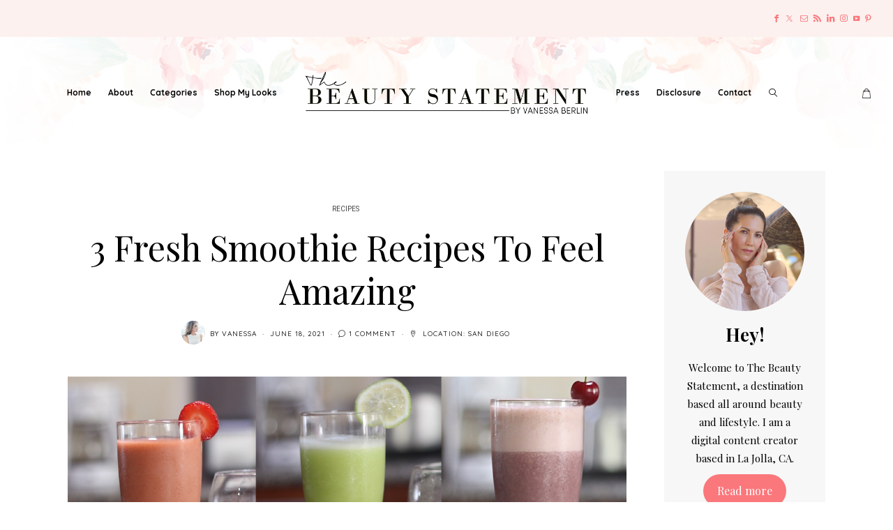

--- FILE ---
content_type: text/html; charset=UTF-8
request_url: https://thebeautystatement.com/3-fresh-smoothie-recipes/
body_size: 29038
content:
<!DOCTYPE html>
<html lang="en-US">
<head>
	<meta charset="UTF-8" />
	<meta http-equiv="X-UA-Compatible" content="IE=edge">
	<meta name="viewport" content="width=device-width, initial-scale=1">
	<link rel="profile" href="http://gmpg.org/xfn/11" />
		<link rel="pingback" href="https://thebeautystatement.com/xmlrpc.php">
	<script type="text/javascript">
/* <![CDATA[ */
window.JetpackScriptData = {"site":{"icon":"","title":"The Beauty Statement","host":"unknown","is_wpcom_platform":false}};
/* ]]> */
</script>
<meta name='robots' content='index, follow, max-image-preview:large, max-snippet:-1, max-video-preview:-1' />
	<style>img:is([sizes="auto" i], [sizes^="auto," i]) { contain-intrinsic-size: 3000px 1500px }</style>
	<!-- Jetpack Site Verification Tags -->
<meta name="p:domain_verify" content="d5336ec83aa34b80efe457ae8df3ae53" />
<script>window._wca = window._wca || [];</script>

	<!-- This site is optimized with the Yoast SEO plugin v25.6 - https://yoast.com/wordpress/plugins/seo/ -->
	<title>3 Fresh Smoothie Recipes To Feel Amazing | The Beauty Statement</title>
	<meta name="description" content="Craving for a smoothie? Try these 3 fresh smoothie recipes. Not only are they perfect for this weather, but they’re super easy to make and taste delicious." />
	<link rel="canonical" href="https://thebeautystatement.com/3-fresh-smoothie-recipes/" />
	<meta property="og:locale" content="en_US" />
	<meta property="og:type" content="article" />
	<meta property="og:title" content="3 Fresh Smoothie Recipes To Feel Amazing | The Beauty Statement" />
	<meta property="og:description" content="Craving for a smoothie? Try these 3 fresh smoothie recipes. Not only are they perfect for this weather, but they’re super easy to make and taste delicious." />
	<meta property="og:url" content="https://thebeautystatement.com/3-fresh-smoothie-recipes/" />
	<meta property="og:site_name" content="The Beauty Statement" />
	<meta property="article:published_time" content="2021-06-18T12:07:00+00:00" />
	<meta property="article:modified_time" content="2021-07-09T19:20:32+00:00" />
	<meta property="og:image" content="https://i0.wp.com/thebeautystatement.com/wp-content/uploads/2017/08/summer-smoothies.png?fit=2048%2C993&ssl=1" />
	<meta property="og:image:width" content="2048" />
	<meta property="og:image:height" content="993" />
	<meta property="og:image:type" content="image/png" />
	<meta name="author" content="Vanessa" />
	<meta name="twitter:card" content="summary_large_image" />
	<meta name="twitter:creator" content="@vaneberlin15" />
	<meta name="twitter:site" content="@vaneberlin15" />
	<meta name="twitter:label1" content="Written by" />
	<meta name="twitter:data1" content="Vanessa" />
	<meta name="twitter:label2" content="Est. reading time" />
	<meta name="twitter:data2" content="3 minutes" />
	<script type="application/ld+json" class="yoast-schema-graph">{"@context":"https://schema.org","@graph":[{"@type":"Article","@id":"https://thebeautystatement.com/3-fresh-smoothie-recipes/#article","isPartOf":{"@id":"https://thebeautystatement.com/3-fresh-smoothie-recipes/"},"author":{"name":"Vanessa","@id":"https://thebeautystatement.com/#/schema/person/b173beb10b83ffbb24d6f1b37c61cb16"},"headline":"3 Fresh Smoothie Recipes To Feel Amazing","datePublished":"2021-06-18T12:07:00+00:00","dateModified":"2021-07-09T19:20:32+00:00","mainEntityOfPage":{"@id":"https://thebeautystatement.com/3-fresh-smoothie-recipes/"},"wordCount":542,"commentCount":19,"publisher":{"@id":"https://thebeautystatement.com/#/schema/person/b173beb10b83ffbb24d6f1b37c61cb16"},"image":{"@id":"https://thebeautystatement.com/3-fresh-smoothie-recipes/#primaryimage"},"thumbnailUrl":"https://i0.wp.com/thebeautystatement.com/wp-content/uploads/2017/08/summer-smoothies.png?fit=2048%2C993&ssl=1","keywords":["cucumber smoothie","smoothie recipes","strawberry smoothie","vanilla smoothie"],"articleSection":["Recipes"],"inLanguage":"en-US","potentialAction":[{"@type":"CommentAction","name":"Comment","target":["https://thebeautystatement.com/3-fresh-smoothie-recipes/#respond"]}]},{"@type":"WebPage","@id":"https://thebeautystatement.com/3-fresh-smoothie-recipes/","url":"https://thebeautystatement.com/3-fresh-smoothie-recipes/","name":"3 Fresh Smoothie Recipes To Feel Amazing | The Beauty Statement","isPartOf":{"@id":"https://thebeautystatement.com/#website"},"primaryImageOfPage":{"@id":"https://thebeautystatement.com/3-fresh-smoothie-recipes/#primaryimage"},"image":{"@id":"https://thebeautystatement.com/3-fresh-smoothie-recipes/#primaryimage"},"thumbnailUrl":"https://i0.wp.com/thebeautystatement.com/wp-content/uploads/2017/08/summer-smoothies.png?fit=2048%2C993&ssl=1","datePublished":"2021-06-18T12:07:00+00:00","dateModified":"2021-07-09T19:20:32+00:00","description":"Craving for a smoothie? Try these 3 fresh smoothie recipes. Not only are they perfect for this weather, but they’re super easy to make and taste delicious.","breadcrumb":{"@id":"https://thebeautystatement.com/3-fresh-smoothie-recipes/#breadcrumb"},"inLanguage":"en-US","potentialAction":[{"@type":"ReadAction","target":["https://thebeautystatement.com/3-fresh-smoothie-recipes/"]}]},{"@type":"ImageObject","inLanguage":"en-US","@id":"https://thebeautystatement.com/3-fresh-smoothie-recipes/#primaryimage","url":"https://i0.wp.com/thebeautystatement.com/wp-content/uploads/2017/08/summer-smoothies.png?fit=2048%2C993&ssl=1","contentUrl":"https://i0.wp.com/thebeautystatement.com/wp-content/uploads/2017/08/summer-smoothies.png?fit=2048%2C993&ssl=1","width":2048,"height":993,"caption":"3 different smoothie recipes"},{"@type":"BreadcrumbList","@id":"https://thebeautystatement.com/3-fresh-smoothie-recipes/#breadcrumb","itemListElement":[{"@type":"ListItem","position":1,"name":"Home","item":"https://thebeautystatement.com/"},{"@type":"ListItem","position":2,"name":"3 Fresh Smoothie Recipes To Feel Amazing"}]},{"@type":"WebSite","@id":"https://thebeautystatement.com/#website","url":"https://thebeautystatement.com/","name":"The Beauty Statement","description":"Beauty and Lifestyle Blog","publisher":{"@id":"https://thebeautystatement.com/#/schema/person/b173beb10b83ffbb24d6f1b37c61cb16"},"potentialAction":[{"@type":"SearchAction","target":{"@type":"EntryPoint","urlTemplate":"https://thebeautystatement.com/?s={search_term_string}"},"query-input":{"@type":"PropertyValueSpecification","valueRequired":true,"valueName":"search_term_string"}}],"inLanguage":"en-US"},{"@type":["Person","Organization"],"@id":"https://thebeautystatement.com/#/schema/person/b173beb10b83ffbb24d6f1b37c61cb16","name":"Vanessa","image":{"@type":"ImageObject","inLanguage":"en-US","@id":"https://thebeautystatement.com/#/schema/person/image/","url":"https://secure.gravatar.com/avatar/22084d1e96a8cc9c910843058d593231f4e07b8a7b53147c9df58c61d01e6f54?s=96&d=mm&r=g","contentUrl":"https://secure.gravatar.com/avatar/22084d1e96a8cc9c910843058d593231f4e07b8a7b53147c9df58c61d01e6f54?s=96&d=mm&r=g","caption":"Vanessa"},"logo":{"@id":"https://thebeautystatement.com/#/schema/person/image/"}}]}</script>
	<!-- / Yoast SEO plugin. -->


<link rel='dns-prefetch' href='//stats.wp.com' />
<link rel='dns-prefetch' href='//secure.gravatar.com' />
<link rel='dns-prefetch' href='//assets.pinterest.com' />
<link rel='dns-prefetch' href='//fonts.googleapis.com' />
<link rel='dns-prefetch' href='//v0.wordpress.com' />
<link rel='dns-prefetch' href='//jetpack.wordpress.com' />
<link rel='dns-prefetch' href='//s0.wp.com' />
<link rel='dns-prefetch' href='//public-api.wordpress.com' />
<link rel='dns-prefetch' href='//0.gravatar.com' />
<link rel='dns-prefetch' href='//1.gravatar.com' />
<link rel='dns-prefetch' href='//2.gravatar.com' />
<link rel='preconnect' href='//i0.wp.com' />
<link rel='preconnect' href='https://fonts.gstatic.com' crossorigin />
<link rel="alternate" type="application/rss+xml" title="The Beauty Statement &raquo; Feed" href="https://thebeautystatement.com/feed/" />
<link rel="alternate" type="application/rss+xml" title="The Beauty Statement &raquo; Comments Feed" href="https://thebeautystatement.com/comments/feed/" />
<link rel="alternate" type="application/rss+xml" title="The Beauty Statement &raquo; 3 Fresh Smoothie Recipes To Feel Amazing Comments Feed" href="https://thebeautystatement.com/3-fresh-smoothie-recipes/feed/" />
<link rel='stylesheet' id='wp-block-library-css' href='https://thebeautystatement.com/wp-includes/css/dist/block-library/style.min.css?ver=6.8.3' type='text/css' media='all' />
<style id='wp-block-library-theme-inline-css' type='text/css'>
.wp-block-audio :where(figcaption){color:#555;font-size:13px;text-align:center}.is-dark-theme .wp-block-audio :where(figcaption){color:#ffffffa6}.wp-block-audio{margin:0 0 1em}.wp-block-code{border:1px solid #ccc;border-radius:4px;font-family:Menlo,Consolas,monaco,monospace;padding:.8em 1em}.wp-block-embed :where(figcaption){color:#555;font-size:13px;text-align:center}.is-dark-theme .wp-block-embed :where(figcaption){color:#ffffffa6}.wp-block-embed{margin:0 0 1em}.blocks-gallery-caption{color:#555;font-size:13px;text-align:center}.is-dark-theme .blocks-gallery-caption{color:#ffffffa6}:root :where(.wp-block-image figcaption){color:#555;font-size:13px;text-align:center}.is-dark-theme :root :where(.wp-block-image figcaption){color:#ffffffa6}.wp-block-image{margin:0 0 1em}.wp-block-pullquote{border-bottom:4px solid;border-top:4px solid;color:currentColor;margin-bottom:1.75em}.wp-block-pullquote cite,.wp-block-pullquote footer,.wp-block-pullquote__citation{color:currentColor;font-size:.8125em;font-style:normal;text-transform:uppercase}.wp-block-quote{border-left:.25em solid;margin:0 0 1.75em;padding-left:1em}.wp-block-quote cite,.wp-block-quote footer{color:currentColor;font-size:.8125em;font-style:normal;position:relative}.wp-block-quote:where(.has-text-align-right){border-left:none;border-right:.25em solid;padding-left:0;padding-right:1em}.wp-block-quote:where(.has-text-align-center){border:none;padding-left:0}.wp-block-quote.is-large,.wp-block-quote.is-style-large,.wp-block-quote:where(.is-style-plain){border:none}.wp-block-search .wp-block-search__label{font-weight:700}.wp-block-search__button{border:1px solid #ccc;padding:.375em .625em}:where(.wp-block-group.has-background){padding:1.25em 2.375em}.wp-block-separator.has-css-opacity{opacity:.4}.wp-block-separator{border:none;border-bottom:2px solid;margin-left:auto;margin-right:auto}.wp-block-separator.has-alpha-channel-opacity{opacity:1}.wp-block-separator:not(.is-style-wide):not(.is-style-dots){width:100px}.wp-block-separator.has-background:not(.is-style-dots){border-bottom:none;height:1px}.wp-block-separator.has-background:not(.is-style-wide):not(.is-style-dots){height:2px}.wp-block-table{margin:0 0 1em}.wp-block-table td,.wp-block-table th{word-break:normal}.wp-block-table :where(figcaption){color:#555;font-size:13px;text-align:center}.is-dark-theme .wp-block-table :where(figcaption){color:#ffffffa6}.wp-block-video :where(figcaption){color:#555;font-size:13px;text-align:center}.is-dark-theme .wp-block-video :where(figcaption){color:#ffffffa6}.wp-block-video{margin:0 0 1em}:root :where(.wp-block-template-part.has-background){margin-bottom:0;margin-top:0;padding:1.25em 2.375em}
</style>
<style id='classic-theme-styles-inline-css' type='text/css'>
/*! This file is auto-generated */
.wp-block-button__link{color:#fff;background-color:#32373c;border-radius:9999px;box-shadow:none;text-decoration:none;padding:calc(.667em + 2px) calc(1.333em + 2px);font-size:1.125em}.wp-block-file__button{background:#32373c;color:#fff;text-decoration:none}
</style>
<link rel='stylesheet' id='mediaelement-css' href='https://thebeautystatement.com/wp-includes/js/mediaelement/mediaelementplayer-legacy.min.css?ver=4.2.17' type='text/css' media='all' />
<link rel='stylesheet' id='wp-mediaelement-css' href='https://thebeautystatement.com/wp-includes/js/mediaelement/wp-mediaelement.min.css?ver=6.8.3' type='text/css' media='all' />
<style id='jetpack-sharing-buttons-style-inline-css' type='text/css'>
.jetpack-sharing-buttons__services-list{display:flex;flex-direction:row;flex-wrap:wrap;gap:0;list-style-type:none;margin:5px;padding:0}.jetpack-sharing-buttons__services-list.has-small-icon-size{font-size:12px}.jetpack-sharing-buttons__services-list.has-normal-icon-size{font-size:16px}.jetpack-sharing-buttons__services-list.has-large-icon-size{font-size:24px}.jetpack-sharing-buttons__services-list.has-huge-icon-size{font-size:36px}@media print{.jetpack-sharing-buttons__services-list{display:none!important}}.editor-styles-wrapper .wp-block-jetpack-sharing-buttons{gap:0;padding-inline-start:0}ul.jetpack-sharing-buttons__services-list.has-background{padding:1.25em 2.375em}
</style>
<style id='global-styles-inline-css' type='text/css'>
:root{--wp--preset--aspect-ratio--square: 1;--wp--preset--aspect-ratio--4-3: 4/3;--wp--preset--aspect-ratio--3-4: 3/4;--wp--preset--aspect-ratio--3-2: 3/2;--wp--preset--aspect-ratio--2-3: 2/3;--wp--preset--aspect-ratio--16-9: 16/9;--wp--preset--aspect-ratio--9-16: 9/16;--wp--preset--color--black: #000000;--wp--preset--color--cyan-bluish-gray: #abb8c3;--wp--preset--color--white: #ffffff;--wp--preset--color--pale-pink: #f78da7;--wp--preset--color--vivid-red: #cf2e2e;--wp--preset--color--luminous-vivid-orange: #ff6900;--wp--preset--color--luminous-vivid-amber: #fcb900;--wp--preset--color--light-green-cyan: #7bdcb5;--wp--preset--color--vivid-green-cyan: #00d084;--wp--preset--color--pale-cyan-blue: #8ed1fc;--wp--preset--color--vivid-cyan-blue: #0693e3;--wp--preset--color--vivid-purple: #9b51e0;--wp--preset--gradient--vivid-cyan-blue-to-vivid-purple: linear-gradient(135deg,rgba(6,147,227,1) 0%,rgb(155,81,224) 100%);--wp--preset--gradient--light-green-cyan-to-vivid-green-cyan: linear-gradient(135deg,rgb(122,220,180) 0%,rgb(0,208,130) 100%);--wp--preset--gradient--luminous-vivid-amber-to-luminous-vivid-orange: linear-gradient(135deg,rgba(252,185,0,1) 0%,rgba(255,105,0,1) 100%);--wp--preset--gradient--luminous-vivid-orange-to-vivid-red: linear-gradient(135deg,rgba(255,105,0,1) 0%,rgb(207,46,46) 100%);--wp--preset--gradient--very-light-gray-to-cyan-bluish-gray: linear-gradient(135deg,rgb(238,238,238) 0%,rgb(169,184,195) 100%);--wp--preset--gradient--cool-to-warm-spectrum: linear-gradient(135deg,rgb(74,234,220) 0%,rgb(151,120,209) 20%,rgb(207,42,186) 40%,rgb(238,44,130) 60%,rgb(251,105,98) 80%,rgb(254,248,76) 100%);--wp--preset--gradient--blush-light-purple: linear-gradient(135deg,rgb(255,206,236) 0%,rgb(152,150,240) 100%);--wp--preset--gradient--blush-bordeaux: linear-gradient(135deg,rgb(254,205,165) 0%,rgb(254,45,45) 50%,rgb(107,0,62) 100%);--wp--preset--gradient--luminous-dusk: linear-gradient(135deg,rgb(255,203,112) 0%,rgb(199,81,192) 50%,rgb(65,88,208) 100%);--wp--preset--gradient--pale-ocean: linear-gradient(135deg,rgb(255,245,203) 0%,rgb(182,227,212) 50%,rgb(51,167,181) 100%);--wp--preset--gradient--electric-grass: linear-gradient(135deg,rgb(202,248,128) 0%,rgb(113,206,126) 100%);--wp--preset--gradient--midnight: linear-gradient(135deg,rgb(2,3,129) 0%,rgb(40,116,252) 100%);--wp--preset--font-size--small: 13px;--wp--preset--font-size--medium: 20px;--wp--preset--font-size--large: 36px;--wp--preset--font-size--x-large: 42px;--wp--preset--spacing--20: 0.44rem;--wp--preset--spacing--30: 0.67rem;--wp--preset--spacing--40: 1rem;--wp--preset--spacing--50: 1.5rem;--wp--preset--spacing--60: 2.25rem;--wp--preset--spacing--70: 3.38rem;--wp--preset--spacing--80: 5.06rem;--wp--preset--shadow--natural: 6px 6px 9px rgba(0, 0, 0, 0.2);--wp--preset--shadow--deep: 12px 12px 50px rgba(0, 0, 0, 0.4);--wp--preset--shadow--sharp: 6px 6px 0px rgba(0, 0, 0, 0.2);--wp--preset--shadow--outlined: 6px 6px 0px -3px rgba(255, 255, 255, 1), 6px 6px rgba(0, 0, 0, 1);--wp--preset--shadow--crisp: 6px 6px 0px rgba(0, 0, 0, 1);}:where(.is-layout-flex){gap: 0.5em;}:where(.is-layout-grid){gap: 0.5em;}body .is-layout-flex{display: flex;}.is-layout-flex{flex-wrap: wrap;align-items: center;}.is-layout-flex > :is(*, div){margin: 0;}body .is-layout-grid{display: grid;}.is-layout-grid > :is(*, div){margin: 0;}:where(.wp-block-columns.is-layout-flex){gap: 2em;}:where(.wp-block-columns.is-layout-grid){gap: 2em;}:where(.wp-block-post-template.is-layout-flex){gap: 1.25em;}:where(.wp-block-post-template.is-layout-grid){gap: 1.25em;}.has-black-color{color: var(--wp--preset--color--black) !important;}.has-cyan-bluish-gray-color{color: var(--wp--preset--color--cyan-bluish-gray) !important;}.has-white-color{color: var(--wp--preset--color--white) !important;}.has-pale-pink-color{color: var(--wp--preset--color--pale-pink) !important;}.has-vivid-red-color{color: var(--wp--preset--color--vivid-red) !important;}.has-luminous-vivid-orange-color{color: var(--wp--preset--color--luminous-vivid-orange) !important;}.has-luminous-vivid-amber-color{color: var(--wp--preset--color--luminous-vivid-amber) !important;}.has-light-green-cyan-color{color: var(--wp--preset--color--light-green-cyan) !important;}.has-vivid-green-cyan-color{color: var(--wp--preset--color--vivid-green-cyan) !important;}.has-pale-cyan-blue-color{color: var(--wp--preset--color--pale-cyan-blue) !important;}.has-vivid-cyan-blue-color{color: var(--wp--preset--color--vivid-cyan-blue) !important;}.has-vivid-purple-color{color: var(--wp--preset--color--vivid-purple) !important;}.has-black-background-color{background-color: var(--wp--preset--color--black) !important;}.has-cyan-bluish-gray-background-color{background-color: var(--wp--preset--color--cyan-bluish-gray) !important;}.has-white-background-color{background-color: var(--wp--preset--color--white) !important;}.has-pale-pink-background-color{background-color: var(--wp--preset--color--pale-pink) !important;}.has-vivid-red-background-color{background-color: var(--wp--preset--color--vivid-red) !important;}.has-luminous-vivid-orange-background-color{background-color: var(--wp--preset--color--luminous-vivid-orange) !important;}.has-luminous-vivid-amber-background-color{background-color: var(--wp--preset--color--luminous-vivid-amber) !important;}.has-light-green-cyan-background-color{background-color: var(--wp--preset--color--light-green-cyan) !important;}.has-vivid-green-cyan-background-color{background-color: var(--wp--preset--color--vivid-green-cyan) !important;}.has-pale-cyan-blue-background-color{background-color: var(--wp--preset--color--pale-cyan-blue) !important;}.has-vivid-cyan-blue-background-color{background-color: var(--wp--preset--color--vivid-cyan-blue) !important;}.has-vivid-purple-background-color{background-color: var(--wp--preset--color--vivid-purple) !important;}.has-black-border-color{border-color: var(--wp--preset--color--black) !important;}.has-cyan-bluish-gray-border-color{border-color: var(--wp--preset--color--cyan-bluish-gray) !important;}.has-white-border-color{border-color: var(--wp--preset--color--white) !important;}.has-pale-pink-border-color{border-color: var(--wp--preset--color--pale-pink) !important;}.has-vivid-red-border-color{border-color: var(--wp--preset--color--vivid-red) !important;}.has-luminous-vivid-orange-border-color{border-color: var(--wp--preset--color--luminous-vivid-orange) !important;}.has-luminous-vivid-amber-border-color{border-color: var(--wp--preset--color--luminous-vivid-amber) !important;}.has-light-green-cyan-border-color{border-color: var(--wp--preset--color--light-green-cyan) !important;}.has-vivid-green-cyan-border-color{border-color: var(--wp--preset--color--vivid-green-cyan) !important;}.has-pale-cyan-blue-border-color{border-color: var(--wp--preset--color--pale-cyan-blue) !important;}.has-vivid-cyan-blue-border-color{border-color: var(--wp--preset--color--vivid-cyan-blue) !important;}.has-vivid-purple-border-color{border-color: var(--wp--preset--color--vivid-purple) !important;}.has-vivid-cyan-blue-to-vivid-purple-gradient-background{background: var(--wp--preset--gradient--vivid-cyan-blue-to-vivid-purple) !important;}.has-light-green-cyan-to-vivid-green-cyan-gradient-background{background: var(--wp--preset--gradient--light-green-cyan-to-vivid-green-cyan) !important;}.has-luminous-vivid-amber-to-luminous-vivid-orange-gradient-background{background: var(--wp--preset--gradient--luminous-vivid-amber-to-luminous-vivid-orange) !important;}.has-luminous-vivid-orange-to-vivid-red-gradient-background{background: var(--wp--preset--gradient--luminous-vivid-orange-to-vivid-red) !important;}.has-very-light-gray-to-cyan-bluish-gray-gradient-background{background: var(--wp--preset--gradient--very-light-gray-to-cyan-bluish-gray) !important;}.has-cool-to-warm-spectrum-gradient-background{background: var(--wp--preset--gradient--cool-to-warm-spectrum) !important;}.has-blush-light-purple-gradient-background{background: var(--wp--preset--gradient--blush-light-purple) !important;}.has-blush-bordeaux-gradient-background{background: var(--wp--preset--gradient--blush-bordeaux) !important;}.has-luminous-dusk-gradient-background{background: var(--wp--preset--gradient--luminous-dusk) !important;}.has-pale-ocean-gradient-background{background: var(--wp--preset--gradient--pale-ocean) !important;}.has-electric-grass-gradient-background{background: var(--wp--preset--gradient--electric-grass) !important;}.has-midnight-gradient-background{background: var(--wp--preset--gradient--midnight) !important;}.has-small-font-size{font-size: var(--wp--preset--font-size--small) !important;}.has-medium-font-size{font-size: var(--wp--preset--font-size--medium) !important;}.has-large-font-size{font-size: var(--wp--preset--font-size--large) !important;}.has-x-large-font-size{font-size: var(--wp--preset--font-size--x-large) !important;}
:where(.wp-block-post-template.is-layout-flex){gap: 1.25em;}:where(.wp-block-post-template.is-layout-grid){gap: 1.25em;}
:where(.wp-block-columns.is-layout-flex){gap: 2em;}:where(.wp-block-columns.is-layout-grid){gap: 2em;}
:root :where(.wp-block-pullquote){font-size: 1.5em;line-height: 1.6;}
</style>
<link rel='stylesheet' id='email-subscribers-css' href='https://thebeautystatement.com/wp-content/plugins/email-subscribers/lite/public/css/email-subscribers-public.css?ver=5.8.10' type='text/css' media='all' />
<link rel='stylesheet' id='gridable-css' href='https://thebeautystatement.com/wp-content/plugins/gridable/public/css/gridable-style.css?ver=1.2.9' type='text/css' media='all' />
<link rel='stylesheet' id='woocommerce-layout-css' href='https://thebeautystatement.com/wp-content/plugins/woocommerce/assets/css/woocommerce-layout.css?ver=10.0.4' type='text/css' media='all' />
<style id='woocommerce-layout-inline-css' type='text/css'>

	.infinite-scroll .woocommerce-pagination {
		display: none;
	}
</style>
<link rel='stylesheet' id='woocommerce-smallscreen-css' href='https://thebeautystatement.com/wp-content/plugins/woocommerce/assets/css/woocommerce-smallscreen.css?ver=10.0.4' type='text/css' media='only screen and (max-width: 768px)' />
<link rel='stylesheet' id='woocommerce-general-css' href='https://thebeautystatement.com/wp-content/plugins/woocommerce/assets/css/woocommerce.css?ver=10.0.4' type='text/css' media='all' />
<style id='woocommerce-inline-inline-css' type='text/css'>
.woocommerce form .form-row .required { visibility: visible; }
</style>
<link rel='stylesheet' id='rss-retriever-css' href='https://thebeautystatement.com/wp-content/plugins/wp-rss-retriever/inc/css/rss-retriever.css?ver=1.6.10' type='text/css' media='all' />
<link rel='stylesheet' id='brands-styles-css' href='https://thebeautystatement.com/wp-content/plugins/woocommerce/assets/css/brands.css?ver=10.0.4' type='text/css' media='all' />
<style id='jetpack_facebook_likebox-inline-css' type='text/css'>
.widget_facebook_likebox {
	overflow: hidden;
}

</style>
<link rel='stylesheet' id='yarpp-thumbnails-css' href='https://thebeautystatement.com/wp-content/plugins/yet-another-related-posts-plugin/style/styles_thumbnails.css?ver=5.30.11' type='text/css' media='all' />
<style id='yarpp-thumbnails-inline-css' type='text/css'>
.yarpp-thumbnails-horizontal .yarpp-thumbnail {width: 130px;height: 170px;margin: 5px;margin-left: 0px;}.yarpp-thumbnail > img, .yarpp-thumbnail-default {width: 120px;height: 120px;margin: 5px;}.yarpp-thumbnails-horizontal .yarpp-thumbnail-title {margin: 7px;margin-top: 0px;width: 120px;}.yarpp-thumbnail-default > img {min-height: 120px;min-width: 120px;}
</style>
<link rel='stylesheet' id='redux-field-social-profiles-frontend-css' href='https://thebeautystatement.com/wp-content/plugins/hercules-core/redux/redux-framework/redux-core/inc/extensions/social_profiles/social_profiles/css/field_social_profiles_frontend.css?ver=4.3.17' type='text/css' media='all' />
<link rel='stylesheet' id='font-awesome-css' href='https://thebeautystatement.com/wp-content/plugins/elementor/assets/lib/font-awesome/css/font-awesome.min.css?ver=4.7.0' type='text/css' media='all' />
<link rel="preload" as="style" href="https://fonts.googleapis.com/css?family=Playfair%20Display:400,500,600,700,800,900,400italic,500italic,600italic,700italic,800italic,900italic%7CLato:400italic%7CHeebo:100,200,300,400,500,600,700,800,900%7CQuicksand:300,400,500,600,700%7CPrata:400%7CPlus%20Jakarta%20Sans:400&#038;subset=latin&#038;display=swap&#038;ver=1740814267" /><link rel="stylesheet" href="https://fonts.googleapis.com/css?family=Playfair%20Display:400,500,600,700,800,900,400italic,500italic,600italic,700italic,800italic,900italic%7CLato:400italic%7CHeebo:100,200,300,400,500,600,700,800,900%7CQuicksand:300,400,500,600,700%7CPrata:400%7CPlus%20Jakarta%20Sans:400&#038;subset=latin&#038;display=swap&#038;ver=1740814267" media="print" onload="this.media='all'"><noscript><link rel="stylesheet" href="https://fonts.googleapis.com/css?family=Playfair%20Display:400,500,600,700,800,900,400italic,500italic,600italic,700italic,800italic,900italic%7CLato:400italic%7CHeebo:100,200,300,400,500,600,700,800,900%7CQuicksand:300,400,500,600,700%7CPrata:400%7CPlus%20Jakarta%20Sans:400&#038;subset=latin&#038;display=swap&#038;ver=1740814267" /></noscript><link rel='stylesheet' id='buzzblogpro-misc-css' href='https://thebeautystatement.com/wp-content/themes/buzzblogpro/bootstrap/css/misc.css?ver=2.8' type='text/css' media='all' />
<link rel='stylesheet' id='buzzblogpro-bootstrap-css' href='https://thebeautystatement.com/wp-content/themes/buzzblogpro/bootstrap/css/bootstrap.min.css?ver=5.3' type='text/css' media='all' />
<link rel='stylesheet' id='buzzblogpro-style-css' href='https://thebeautystatement.com/wp-content/themes/buzzblogpro/style.css?ver=7.1' type='text/css' media='all' />
<style id='buzzblogpro-style-inline-css' type='text/css'>
@media(min-width:992px){h1.post-title{font-size:50px;line-height:62px;letter-spacing:0px;}h1{font-size:54px;line-height:62px;letter-spacing:0px;}h2{font-size:46px;line-height:48px;letter-spacing:0px;}h3{font-size:44px;line-height:48px;letter-spacing:0px;}h4{font-size:20px;line-height:30px;letter-spacing:0px;}h5{font-size:18px;line-height:20px;letter-spacing:0px;}h6{font-size:16px;line-height:22px;letter-spacing:0px;}.title-section h1{font-size:52px;line-height:52px;letter-spacing:-2px;}.title-section h2,.title-section span{font-size:16px;line-height:26px;letter-spacing:0px;}h2.post-subtitle{font-size:16px;line-height:26px;letter-spacing:0px;}.single h2.post-subtitle{font-size:16px;line-height:26px;letter-spacing:0px;}.excerpt,.excerpt p{font-size:15px;line-height:26px;letter-spacing:0px;}blockquote,.excerpt blockquote p,.wp-block-quote{font-size:27px;line-height:30px;letter-spacing:0px;}.meta-space-top,.meta-space-top span,.meta-space-top span a,.meta-space-top a{font-size:10px;line-height:14px;letter-spacing:1px;}.post .post_category a{font-size:10px;line-height:26px;letter-spacing:0px;}.viewpost-button .button{font-size:10px;line-height:26px;letter-spacing:3px;}.primary-menu > li > a,.mobile-top-panel a{font-size:12px;line-height:20px;letter-spacing:0px;}span.sub{font-size:10px;line-height:10px;letter-spacing:0px;}.primary-menu li ul li:not(.buzzblogpro-widget-menu) a,.primary-menu .has-mega-column:not(.elementor-megamenu):not(.widget-in-menu) > .sub-menu a,.primary-menu .mega-menu-posts .post a:not(.reviewscore),.buzzblogpro-widget-menu .form-control{font-size:12px;line-height:20px;letter-spacing:0px;}.primary-menu .has-mega-column > .sub-menu > .columns-sub-item > a,.primary-menu .buzzblogpro-mc-form h4{font-size:16px;line-height:20px;letter-spacing:0px;}.main-holder, .buzzblogpro-cookie-banner-wrap, .mfp-wrap, .social_label, .sidepanel{font-size:15px;line-height:26px;letter-spacing:0px;}.list-post .list-post-container:not(.special-post) h2.post-title a, .list-post .list-post-container:not(.special-post) h2.post-title{font-size:32px;line-height:37px;letter-spacing:0px;}.post-header h2 a, h2.post-title{font-size:44px;line-height:48px;letter-spacing:-1px;}.category-filter a{font-size:11px;line-height:11px;letter-spacing:0px;}.menu-mobile ul li a{font-size:18px;line-height:26px;letter-spacing:0px;}.menu-mobile ul ul li a{font-size:16px;line-height:16px;}#top-menu a{font-size:10px;letter-spacing:0px;}.top-full,.top-left,.top-right,.top-full .widget_search input[type="text"],.top-left .widget_search input[type="text"],.top-left .widget_search input[type="text"],.mobile-top-panel{font-size:12px;letter-spacing:0px;}.top-container-full .top-left,.top-container-full .top-right,.top-container-full .top-left .widget_search input[type="text"],.top-container-full .top-right .widget_search input[type="text"],.top-container-full .top-left a,.top-container-full .top-right a{font-size:10px;letter-spacing:0px;}.elementor-button,.accordion-button,.wp-element-button,button.btn,.input[type="button"],input[type="reset"],input[type="submit"],a.btn,a.slideshow-btn,.button,.woocommerce:where(body:not(.woocommerce-block-theme-has-button-styles)) #respond input#submit, .woocommerce:where(body:not(.woocommerce-block-theme-has-button-styles)) a.button, .woocommerce:where(body:not(.woocommerce-block-theme-has-button-styles)) button.button, .woocommerce:where(body:not(.woocommerce-block-theme-has-button-styles)) input.button, :where(body:not(.woocommerce-block-theme-has-button-styles)) .woocommerce #respond input#submit, :where(body:not(.woocommerce-block-theme-has-button-styles)) .woocommerce a.button, :where(body:not(.woocommerce-block-theme-has-button-styles)) .woocommerce button.button, :where(body:not(.woocommerce-block-theme-has-button-styles)) .woocommerce input.button{font-size:12px;line-height:17px;letter-spacing:0px;}.logo_h__txt,.logo_link{font-size:56px;line-height:56px;letter-spacing:-1px;}.mobile-top-panel .mobile_logo_txt a,.mobile-top-panel h1.mobile_logo_txt{font-size:16px;line-height:16px;letter-spacing:0px;}.logo_tagline{font-size:10px;line-height:10px;letter-spacing:6px;}.grid .grid-item:not(.special-post) .post-header h2 a,.grid .grid-item:not(.special-post) h2.post-title,.grid-item:not(.special-post) .post-header h2 a,.grid-item:not(.special-post) h2.post-title,.post-grid-block h2.grid-post-title a,.post-grid-block h2.grid-post-title{font-size:25px;line-height:32px;letter-spacing:-1px;}.zigazg h2.post-title a,.zigazg h2.post-title{font-size:30px;line-height:36px;letter-spacing:0px;}.metro-post h2{font-size:30px;line-height:32px;letter-spacing:0px;}.carousel-wrap h2{font-size:36px;line-height:38px;}.trending-posts h6.trending-title{font-size:18px;line-height:20px;letter-spacing:0px;}.shareon,.shareon-vertical{}.meta-container .share-buttons a{font-size:13px;line-height:13px;}h3.gall-title{font-size:21px;line-height:26px;letter-spacing:0px;}.gallery-meta-line,.gallery-meta-line h4{font-size:16px;line-height:20px;letter-spacing:0px;}.widget .widget-content{}.widget-content h4.subtitle,.widget-content h4.subtitle a,.sidebar .instagram_footer_heading h4 span,.elementor-widget-container h5{font-size:14px;line-height:24px;letter-spacing:0px;}.post-list_h h4 a,.post-list_h h4{font-size:16px;line-height:20px;letter-spacing:0px;}.widget-content h4 a.see-all{font-size:13px;line-height:24px;letter-spacing:0px;}.nav.footer-nav a{font-size:12px;line-height:22px;letter-spacing:0px;}.comments-title, #reply-title, .pings-title, .comments-h{letter-spacing:0px;}}@media(min-width:992px){h1.post-title{font-size:50px;line-height:62px;letter-spacing:0px;}h1{font-size:54px;line-height:62px;letter-spacing:0px;}h2{font-size:46px;line-height:48px;letter-spacing:0px;}h3{font-size:44px;line-height:48px;letter-spacing:0px;}h4{font-size:20px;line-height:30px;letter-spacing:0px;}h5{font-size:18px;line-height:20px;letter-spacing:0px;}h6{font-size:16px;line-height:22px;letter-spacing:0px;}.title-section h1{font-size:52px;line-height:52px;letter-spacing:-2px;}.title-section h2,.title-section span{font-size:16px;line-height:26px;letter-spacing:0px;}h2.post-subtitle{font-size:16px;line-height:26px;letter-spacing:0px;}.single h2.post-subtitle{font-size:16px;line-height:26px;letter-spacing:0px;}.excerpt,.excerpt p{font-size:15px;line-height:26px;letter-spacing:0px;}blockquote,.excerpt blockquote p,.wp-block-quote{font-size:27px;line-height:30px;letter-spacing:0px;}.meta-space-top,.meta-space-top span,.meta-space-top span a,.meta-space-top a{font-size:10px;line-height:14px;letter-spacing:1px;}.post .post_category a{font-size:10px;line-height:26px;letter-spacing:0px;}.viewpost-button .button{font-size:10px;line-height:26px;letter-spacing:3px;}.primary-menu > li > a,.mobile-top-panel a{font-size:12px;line-height:20px;letter-spacing:0px;}span.sub{font-size:10px;line-height:10px;letter-spacing:0px;}.primary-menu li ul li:not(.buzzblogpro-widget-menu) a,.primary-menu .has-mega-column:not(.elementor-megamenu):not(.widget-in-menu) > .sub-menu a,.primary-menu .mega-menu-posts .post a:not(.reviewscore),.buzzblogpro-widget-menu .form-control{font-size:12px;line-height:20px;letter-spacing:0px;}.primary-menu .has-mega-column > .sub-menu > .columns-sub-item > a,.primary-menu .buzzblogpro-mc-form h4{font-size:16px;line-height:20px;letter-spacing:0px;}.main-holder, .buzzblogpro-cookie-banner-wrap, .mfp-wrap, .social_label, .sidepanel{font-size:15px;line-height:26px;letter-spacing:0px;}.list-post .list-post-container:not(.special-post) h2.post-title a, .list-post .list-post-container:not(.special-post) h2.post-title{font-size:32px;line-height:37px;letter-spacing:0px;}.post-header h2 a, h2.post-title{font-size:44px;line-height:48px;letter-spacing:-1px;}.category-filter a{font-size:11px;line-height:11px;letter-spacing:0px;}.menu-mobile ul li a{font-size:18px;line-height:26px;letter-spacing:0px;}.menu-mobile ul ul li a{font-size:16px;line-height:16px;}#top-menu a{font-size:10px;letter-spacing:0px;}.top-full,.top-left,.top-right,.top-full .widget_search input[type="text"],.top-left .widget_search input[type="text"],.top-left .widget_search input[type="text"],.mobile-top-panel{font-size:12px;letter-spacing:0px;}.top-container-full .top-left,.top-container-full .top-right,.top-container-full .top-left .widget_search input[type="text"],.top-container-full .top-right .widget_search input[type="text"],.top-container-full .top-left a,.top-container-full .top-right a{font-size:10px;letter-spacing:0px;}.elementor-button,.accordion-button,.wp-element-button,button.btn,.input[type="button"],input[type="reset"],input[type="submit"],a.btn,a.slideshow-btn,.button,.woocommerce:where(body:not(.woocommerce-block-theme-has-button-styles)) #respond input#submit, .woocommerce:where(body:not(.woocommerce-block-theme-has-button-styles)) a.button, .woocommerce:where(body:not(.woocommerce-block-theme-has-button-styles)) button.button, .woocommerce:where(body:not(.woocommerce-block-theme-has-button-styles)) input.button, :where(body:not(.woocommerce-block-theme-has-button-styles)) .woocommerce #respond input#submit, :where(body:not(.woocommerce-block-theme-has-button-styles)) .woocommerce a.button, :where(body:not(.woocommerce-block-theme-has-button-styles)) .woocommerce button.button, :where(body:not(.woocommerce-block-theme-has-button-styles)) .woocommerce input.button{font-size:12px;line-height:17px;letter-spacing:0px;}.logo_h__txt,.logo_link{font-size:56px;line-height:56px;letter-spacing:-1px;}.mobile-top-panel .mobile_logo_txt a,.mobile-top-panel h1.mobile_logo_txt{font-size:16px;line-height:16px;letter-spacing:0px;}.logo_tagline{font-size:10px;line-height:10px;letter-spacing:6px;}.grid .grid-item:not(.special-post) .post-header h2 a,.grid .grid-item:not(.special-post) h2.post-title,.grid-item:not(.special-post) .post-header h2 a,.grid-item:not(.special-post) h2.post-title,.post-grid-block h2.grid-post-title a,.post-grid-block h2.grid-post-title{font-size:25px;line-height:32px;letter-spacing:-1px;}.zigazg h2.post-title a,.zigazg h2.post-title{font-size:30px;line-height:36px;letter-spacing:0px;}.metro-post h2{font-size:30px;line-height:32px;letter-spacing:0px;}.carousel-wrap h2{font-size:36px;line-height:38px;}.trending-posts h6.trending-title{font-size:18px;line-height:20px;letter-spacing:0px;}.shareon,.shareon-vertical{}.meta-container .share-buttons a{font-size:13px;line-height:13px;}h3.gall-title{font-size:21px;line-height:26px;letter-spacing:0px;}.gallery-meta-line,.gallery-meta-line h4{font-size:16px;line-height:20px;letter-spacing:0px;}.widget .widget-content{}.widget-content h4.subtitle,.widget-content h4.subtitle a,.sidebar .instagram_footer_heading h4 span,.elementor-widget-container h5{font-size:14px;line-height:24px;letter-spacing:0px;}.post-list_h h4 a,.post-list_h h4{font-size:16px;line-height:20px;letter-spacing:0px;}.widget-content h4 a.see-all{font-size:13px;line-height:24px;letter-spacing:0px;}.nav.footer-nav a{font-size:12px;line-height:22px;letter-spacing:0px;}.comments-title, #reply-title, .pings-title, .comments-h{letter-spacing:0px;}}h1.post-title{font-family:Playfair Display;font-weight:400;text-align:center;text-transform:none;color:var(--clr-text,#000000);font-display:swap;}h1{font-family:Playfair Display;font-weight:400;text-align:left;text-transform:none;color:var(--clr-text,#000000);font-display:swap;}h2{font-family:Playfair Display;font-weight:400;text-align:inherit;text-transform:none;color:var(--clr-text,#000000);font-display:swap;}h3{font-family:Playfair Display;font-weight:400;text-align:inherit;text-transform:none;color:var(--clr-text,#000000);font-display:swap;}h4{font-family:Playfair Display;font-weight:400;text-align:inherit;text-transform:none;color:var(--clr-text,#000000);font-display:swap;}h5{font-family:Playfair Display;font-weight:400;text-align:inherit;text-transform:none;color:var(--clr-text,#000000);font-display:swap;}h6{font-family:Playfair Display;font-weight:400;text-align:inherit;text-transform:none;color:var(--clr-text,#000000);font-display:swap;}.title-section h1{font-family:Playfair Display;font-weight:400;text-align:center;color:var(--clr-text,#000000);font-display:swap;}.title-section h2,.title-section span{font-family:Playfair Display;font-weight:400;font-style:italic;text-transform:inherit;color:var(--clr-text,#999999);font-display:swap;}h2.post-subtitle{font-family:Playfair Display;font-weight:400;font-style:italic;text-transform:inherit;color:var(--clr-text,#999999);font-display:swap;}.single h2.post-subtitle{font-family:Playfair Display;font-weight:400;font-style:italic;text-transform:inherit;color:var(--clr-text,#999999);font-display:swap;}.excerpt,.excerpt p{font-family:Playfair Display;font-weight:400;text-align:left;text-transform:none;color:var(--clr-text,#000000);font-display:swap;}blockquote,.excerpt blockquote p,.wp-block-quote{font-family:Playfair Display;font-weight:400;font-style:italic;text-align:center;text-transform:none;color:var(--clr-text,#424242);font-display:swap;}.meta-space-top,.meta-space-top span,.meta-space-top span a,.meta-space-top a{font-family:Quicksand;font-weight:500;text-transform:uppercase;color:var(--clr-text,#222222);font-display:swap;}.post .post_category a{font-family:Heebo;font-weight:400;text-transform:uppercase;color:var(--clr-text,#444444);font-display:swap;}.viewpost-button .button{font-family:Playfair Display;font-weight:700;text-transform:none;font-display:swap;}.primary-menu > li > a,.mobile-top-panel a{font-family:Quicksand;font-weight:700;text-align:left;text-transform:none;color:var(--clr-text,#000000);font-display:swap;}span.sub{font-family:Playfair Display;font-weight:400;font-style:italic;text-align:center;text-transform:none;color:var(--clr-text,#cccccc);font-display:swap;}.primary-menu li ul li:not(.buzzblogpro-widget-menu) a,.primary-menu .has-mega-column:not(.elementor-megamenu):not(.widget-in-menu) > .sub-menu a,.primary-menu .mega-menu-posts .post a:not(.reviewscore),.buzzblogpro-widget-menu .form-control{font-family:Quicksand;font-weight:700;text-align:left;text-transform:none;color:var(--clr-text,#000000);font-display:swap;}.primary-menu .has-mega-column > .sub-menu > .columns-sub-item > a,.primary-menu .buzzblogpro-mc-form h4{font-weight:700;color:var(--clr-text,#222222);font-display:swap;}.main-holder, .buzzblogpro-cookie-banner-wrap, .mfp-wrap, .social_label, .sidepanel{font-family:Playfair Display;font-weight:400;color:var(--clr-text,#000000);font-display:swap;}.list-post .list-post-container:not(.special-post) h2.post-title a, .list-post .list-post-container:not(.special-post) h2.post-title{font-family:Playfair Display;font-weight:400;text-align:left;text-transform:none;color:var(--clr-text,#000000);font-display:swap;}.post-header h2 a, h2.post-title{font-family:Playfair Display;font-weight:400;text-align:center;text-transform:none;color:var(--clr-text,#000000);font-display:swap;}.category-filter a{font-family:Plus Jakarta Sans;font-weight:400;text-transform:uppercase;color:var(--clr-text,#222);font-display:swap;}.menu-mobile ul li a{font-family:Playfair Display;font-weight:400;text-transform:none;color:var(--clr-text,#ffffff);font-display:swap;}.menu-mobile ul ul li a{font-display:swap;}#top-menu a{font-weight:700;text-align:left;text-transform:none;font-display:swap;}.top-full,.top-left,.top-right,.top-full .widget_search input[type="text"],.top-left .widget_search input[type="text"],.top-left .widget_search input[type="text"],.mobile-top-panel{font-family:Lato;font-weight:400;font-style:italic;text-transform:none;color:var(--clr-text,#000000);font-display:swap;}.top-container-full .top-left,.top-container-full .top-right,.top-container-full .top-left .widget_search input[type="text"],.top-container-full .top-right .widget_search input[type="text"],.top-container-full .top-left a,.top-container-full .top-right a{font-family:Heebo;font-weight:400;text-transform:uppercase;color:var(--clr-text,#dddddd);font-display:swap;}.elementor-button,.accordion-button,.wp-element-button,button.btn,.input[type="button"],input[type="reset"],input[type="submit"],a.btn,a.slideshow-btn,.button,.woocommerce:where(body:not(.woocommerce-block-theme-has-button-styles)) #respond input#submit, .woocommerce:where(body:not(.woocommerce-block-theme-has-button-styles)) a.button, .woocommerce:where(body:not(.woocommerce-block-theme-has-button-styles)) button.button, .woocommerce:where(body:not(.woocommerce-block-theme-has-button-styles)) input.button, :where(body:not(.woocommerce-block-theme-has-button-styles)) .woocommerce #respond input#submit, :where(body:not(.woocommerce-block-theme-has-button-styles)) .woocommerce a.button, :where(body:not(.woocommerce-block-theme-has-button-styles)) .woocommerce button.button, :where(body:not(.woocommerce-block-theme-has-button-styles)) .woocommerce input.button{font-weight:400;text-transform:none;font-display:swap;}.logo_h__txt,.logo_link{font-family:Playfair Display;font-weight:400;color:var(--clr-text,#000000);font-display:swap;}.mobile-top-panel .mobile_logo_txt a,.mobile-top-panel h1.mobile_logo_txt{font-family:Roboto;font-weight:400;text-align:left;color:var(--clr-text,#000000);font-display:swap;}.logo_tagline{font-family:Quicksand;font-weight:700;text-transform:uppercase;color:var(--clr-text,#000000);font-display:swap;}.grid .grid-item:not(.special-post) .post-header h2 a,.grid .grid-item:not(.special-post) h2.post-title,.grid-item:not(.special-post) .post-header h2 a,.grid-item:not(.special-post) h2.post-title,.post-grid-block h2.grid-post-title a,.post-grid-block h2.grid-post-title{font-family:Playfair Display;font-weight:400;text-align:center;text-transform:none;color:var(--clr-text,#222222);font-display:swap;}.zigazg h2.post-title a,.zigazg h2.post-title{font-family:Prata;font-weight:400;text-align:center;text-transform:none;color:var(--clr-text,#222222);font-display:swap;}.metro-post h2{font-family:Prata;font-weight:400;text-align:left;text-transform:none;font-display:swap;}.carousel-wrap h2{font-family:Playfair Display;font-weight:400;font-style:italic;color:var(--clr-text,#ffffff);font-display:swap;}.trending-posts h6.trending-title{font-family:Playfair Display;font-weight:400;font-style:italic;text-align:center;text-transform:none;color:var(--clr-text,#000000);font-display:swap;}.shareon,.shareon-vertical{font-display:swap;}.meta-container .share-buttons a{font-display:swap;}h3.gall-title{font-family:Playfair Display;font-weight:400;text-align:center;text-transform:none;color:var(--clr-text,#222222);font-display:swap;}.gallery-meta-line,.gallery-meta-line h4{font-family:Playfair Display;font-weight:400;text-transform:none;color:var(--clr-text,#000000);font-display:swap;}.widget .widget-content{font-display:swap;}.widget-content h4.subtitle,.widget-content h4.subtitle a,.sidebar .instagram_footer_heading h4 span,.elementor-widget-container h5{font-family:Playfair Display;font-weight:400;font-style:italic;text-align:center;text-transform:none;color:var(--clr-text,#000000);font-display:swap;}.post-list_h h4 a,.post-list_h h4{font-family:Playfair Display;font-weight:400;text-align:center;text-transform:none;color:var(--clr-text,#222222);font-display:swap;}.widget-content h4 a.see-all{font-family:Playfair Display;font-weight:400;text-align:center;font-display:swap;}.nav.footer-nav a{color:var(--clr-text,#000000);font-display:swap;}.comments-title, #reply-title, .pings-title, .comments-h{font-family:Prata;font-weight:400;text-align:center;text-transform:none;color:var(--clr-text,#000000);font-display:swap;}@media (min-width: 1400px) {.search .container.title-container,.search .container.breadcrumbs-container, .container.blog-container,.blog .container.title-container,.post-header,.blog .container.breadcrumbs-container {max-width: 1200px;}}@media (min-width: 1400px) {.container.blog-category-container,.archive:not(.tax-gallery-categories) .container.breadcrumbs-container,.archive .container.title-container,.archive:not(.tax-gallery-categories) #categorymenu .container {max-width: 1200px;}}@media (min-width: 1400px) {.widgets-container,.archive.woocommerce:not(.tax-gallery-categories) .container.breadcrumbs-container,.container.breadcrumbs-container,.single .layout5 .single-header,.single .layout9 .single-header,.container,.page .title-section, .single .content-holder .single-title-section,.container .wp-block-group__inner-container{max-width: 1200px;}.fullwidth-widget .form-inline,.single .audio-wrap {max-width: 1200px;}}@media(min-width:992px){.middle-boxed .cover-wrapper, .middle .cover-wrapper, .bottom .cover-wrapper, .normal-slideshow .cover-wrapper {height: 600px!important;}.carousel-wrap.top-slideshow {min-height: 600px;}}@media only screen and (min-width:768px) and (max-width:991px) {.middle-boxed .cover-wrapper, .middle .cover-wrapper, .bottom .cover-wrapper, .normal-slideshow .cover-wrapper {height: 600px!important;}}@media(max-width:767px){.middle-boxed .cover-wrapper, .middle .cover-wrapper, .bottom .cover-wrapper, .normal-slideshow .cover-wrapper {height: 600px!important;}}@media(min-width:992px){#categorymenu {margin-top:0;margin-bottom:30px;}}.standard-post-container.sticky {margin-bottom:40px;}@media(min-width:992px){ .sidebar .widget .widget-content, .wpb_widgetised_column .widget { padding-bottom:30px; }body:not(.single) .list-post .post__holder .post_content,.list-post .under-posts-widget { padding-bottom:30px; }.list-post .section-inner { padding-right:40px; padding-left:40px; }.standard-post .post-header { padding-top:40px; padding-bottom:40px; }.grid .grid-block article:not(.standard-post),.grid-block article:not(.standard-post),.zoom-gallery .post-header { padding-top:50px; padding-right:10px; padding-left:10px; }.primary-menu ul a, .navbar-fixed-top .primary-menu ul a { padding-top:18px; padding-right:28px; padding-bottom:18px; padding-left:28px; }.viewpost-button a.button, .primary-menu li ul .buzzblogpro-widget-menu .viewpost-button a.button { padding-top:8px; padding-right:24px; padding-bottom:8px; padding-left:24px; }#ajax-load-more-posts { padding-top:12px; padding-right:20px; padding-bottom:12px; padding-left:20px; } }.primary-menu .has-mega-sub-menu .mega-sub-menu {min-height:476px;}.logo img {width:500px;}.split-menu .header .logo {max-width:500px;}.navbar-fixed .logo img {width:px;}.split-menu .header .navbar-fixed .logo {max-width:px;}.footer-logo .logo img {width:500px;}#primary {border-top-color:#F2F2F2}#primary {border-bottom-color:#EEEEEE}#primary {border-top-width:0px;}#primary {border-bottom-width:0px;}.single .single-header .meta-space-top .vcard,.single .single-header .meta-space-top, .single .single-header .meta-space-top a, .single h2.post-subtitle { justify-content:center; text-align:center;}.title-section,title-section h2,.title-section span,.cat-des-wrap,.category-filter { justify-content:center; align-items:center; text-align:center;}.zoom-gallery .meta-space-top { justify-content:center; text-align:center;}.bigletter:before { font-family:"Playfair Display";}@media(max-width:991px){.mobile-top-panel .mobile_logo_txt a,.mobile-top-panel h1.mobile_logo_txt { font-size:16px;}}.lowestfooter {border-top-color:transparent}.header-overlay {background:rgba(255,255,255,0.83)}.parallax-image:before {background:rgba(0,0,0,0.22)}.owl-slide .cover-wrapper.slide-sub-item-large {border-right-color: #ffffff;}.owl-slide .cover-wrapper.slide-sub-item-small.middle {border-bottom-color: #ffffff;}.owl-slide .cover-wrapper.slide-sub-item-small.last {border-top-color: #ffffff;}.top-slideshow .cover:before {background: #000000} .top-slideshow .cover:before{opacity: 0.13;}body { background-color:var(--clr-background,#ffffff);}.style1.widget .widget-content, .style7.widget .widget-content, .style12, .style12.widget .widget-content {
    background: #fcf1ee;
}.post_category:after, .hs_aboutme_text span, .slide-category span, .widget-content h4.subtitle span, .nav-tabs > li.active > a, .nav-tabs > li.active > a:hover, .nav-tabs > li.active > a:focus, .title-section span, .heading-entrance span {border-top-color:#fa777c}.mailchimp-alert, .consent-check input[type="checkbox"]:checked + label::before {background:#fa777c}.error404-holder_num, .twitter-list i {color:#fa777c}.icon-menu .icon-menu-count, .audioplayer-bar-played, .audioplayer-volume-adjust div div, #back-top a:hover span, .owl-carousel .owl-dots .owl-dot.active span, .owl-carousel .owl-dots .owl-dot:hover span, .link-image a .link-wrapper, .widget_calendar tbody a, .text-highlight, div.jp-play-bar, div.jp-volume-bar-value, .progress .bar, .buzzblogpro-cart .badge, .mobile-shopping-cart .badge {background:#fa777c}.owl-carousel .owl-dots .owl-dot span,.owl-carousel .owl-dots .owl-dot.active span::after {border-color: #fa777c}.hs_recent_popular_tab_widget_content .tab_title.selected a, .search-option-tab li:hover a,.search-option-tab li.active a {border-bottom: 1px solid #fa777c}.consent-check input[type="checkbox"]:checked + label::before, .consent-check label::before {border: 1px solid #fa777c}a.body-link, span.body-link a, .underlined_links a:not([class]),.underlinedlinks .entry-content a:not([class]),body:not(.elementor-page) .page.underlinedlinks .post-inner a:not([class]) { background-image:linear-gradient(#fa777c,#fa777c);}.underlined_links a:hover:not([class]),.underlinedlinks .entry-content a:hover:not([class]),body:not(.elementor-page) .page.underlinedlinks .post-inner a:hover:not([class]) { color:#ffffff}.related-posts_h { color: }.shareon::before, .shareon::after, .shop-the-post::before, .shop-the-post::after, .comments-h span::before, .comments-h span::after, .related-posts_h span::before, .related-posts_h span::after,body:not(.author) .author-socials { border-color: rgba(238,238,238,1)}.hercules-likes:before { color: #000000}.hercules-likes:hover:before, .hercules-likes.active:before { color: #fa777c}.primary-menu .mega-menu-posts .post a:hover,.primary-menu ul li:not(.buzzblogpro-widget-menu):hover > a, .primary-menu .has-mega-column:not(.elementor-megamenu):not(.widget-in-menu) > .sub-menu a:hover, .primary-menu .has-mega-column > .sub-menu > .columns-sub-item > a:hover, .primary-menu li ul li.active-link:not(.buzzblogpro-widget-menu) a { color:#fa777c}.primary-menu ul li.current-menu-item:not(.buzzblogpro-widget-menu) > a, .primary-menu .has-mega-column:not(.widget-in-menu) > .sub-menu .current-menu-item > a { color:#fa777c}.menu-mobile ul li.current-menu-item > a, .menu-mobile ul li.current-menu-ancestor > a { color:#fa777c}.primary-menu > li > a:hover, .primary-menu > li.current-menu-item > a, .primary-menu > li.current-menu-ancestor > a, .primary-menu li:hover > a { color:#fa777c}.primary-menu > li.current-menu-item > a, .primary-menu > li.current-menu-ancestor > a { color:#fa777c}.primary-menu > li > a {background:transparent;}.primary-menu > li > a:hover, .primary-menu > li.current-menu-item > a, .primary-menu > li.current-menu-ancestor > a, .primary-menu > li:hover > a { background:transparent;}.primary-menu > li.current-menu-item > a, .primary-menu > li.current-menu-ancestor > a { background:transparent;}.widget-in-menu .grid .grid-item .post-header h2 a, .widget-in-menu .grid .grid-item h2.post-title, .widget-in-menu .post-grid-block h2.grid-post-title a, .widget-in-menu .post-grid-block h2.grid-post-title { color:#000000}.animated-border-effect .primary-menu > li > a:before {background: transparent;}.primary-menu .has-sub-menu:not(.no-sub-menu) .mega-menu-posts, .megamenu-submenu-left .primary-menu .has-sub-menu:not(.no-sub-menu) .mega-menu-posts, .primary-menu ul li:not(.buzzblogpro-widget-menu) a, .primary-menu .has-mega-sub-menu .mega-sub-menu ul, .primary-menu .has-mega-column > .sub-menu > .columns-sub-item > a, #cart-wrap {border-color:#EEEEEE}#top-menu ul {background:rgba(255,255,255,1)}#top-menu ul a, #top-menu .current_page_item ul a, #top-menu ul .current_page_item a, #top-menu .current-menu-item ul a, #top-menu ul .current-menu-item a, #top-menu li:hover > ul a {border-color:#E0E0E0}.top-border {background:#FCF1EE}.modern-layout .meta-space-top a, .modern-layout .meta-space-top, .post .modern-layout .post_category a, .modern-layout .meta-space-top, .parallax-image .category-box span, .parallax-image .cat-des, .parallax-image .title-section h2, .modern-layout .title-section h2, .modern-layout h2.post-subtitle {color:#ffffff}.grid-item:not(.special-post) .overlay-mode .post-header h2 a,.overlay-mode .post-header h2 a, .overlay-mode h2.post-title,.modern-layout h1.post-title, .parallax-image .title-section h1,.woocommerce .parallax-image-wrap .woocommerce-breadcrumb,.woocommerce .parallax-image-wrap .woocommerce-breadcrumb a {color:#ffffff}.logged-in-as,.comment-body {color:}.comment-respond a,.logged-in-as a,.comment-body a {color:}.comment-respond a:hover,.logged-in-as a:hover,.comment-body a:hover {color:}.comments-h span::before, .comments-h span::after {border-color:}.category-filter a:hover,.category-filter .current-cat a { color: #bbbbbb}.ribbon-featured {color:#ffffff}.ribbon-featured {background:#fa777c}.elementor-button,.wp-element-button,.but-cart,.single_add_to_cart_button,.button,body.woocommerce div.product form.cart .button,.slider_parallax_wrapper .slide .button,select,.wpcf7-not-valid-tip,.wpcf7 form.invalid .wpcf7-response-output, .wpcf7 form.unaccepted .wpcf7-response-output, .wpcf7 form.payment-required .wpcf7-response-output,input,.viewpost-button a.button, a.btn, a.slideshow-btn, .ribbon-featured, input[type="submit"], input[type="button"], a.comment-reply-link { border-radius: 50rem!important;}textarea { border-radius: 2rem!important;}.comment-respond { text-align:center;}.list-post .excerpt,.list-post .excerpt p, .list-post .post .section-inner .post_category, .list-post .post .section-inner .meta-space-top, .list-post .section-inner h2.post-subtitle,.list-post .post .section-inner .meta-space-top, .list-post .post .section-inner .meta-space-top a,.list-post .section-inner .viewpost-button,.list-post .bottom-meta .meta-one div { justify-content:left;text-align:left;}.standard-post .meta-space-top .vcard, .standard-post .post-header h2 a, .standard-post h2.post-title,.standard-post .post-header .meta-space-top, .standard-post .post-header .meta-space-top a, .standard-post h2.post-subtitle,.bottom-meta .meta-one div,.bottom-meta .meta-one div { justify-content:center;text-align:center;}.grid-item:not(.special-post) .excerpt,.grid-item:not(.special-post) .excerpt p, .grid-item:not(.special-post) .post-header .meta-space-top .vcard, .grid-item:not(.special-post) .post-header h2 a, .grid-item:not(.special-post) h2.post-title,.grid-item:not(.special-post) .post-header .meta-space-top, .grid-item:not(.special-post) .post-header .meta-space-top a, .grid-item:not(.special-post) h2.post-subtitle,.grid-item:not(.special-post) .bottom-meta .meta-one div { justify-content:center;text-align:center;}.zigazg .excerpt,.zigazg .excerpt p,.zigazg .meta-space-top .vcard, .zigazg .post-header h2 a, .zigazg h2.post-title,.zigazg .meta-space-top, .zigazg .meta-space-top a, .zigazg h2.post-subtitle,.zigazg .section-inner .viewpost-button,.zigazg .bottom-meta .meta-one div { justify-content:center;text-align:center;}.metro-post .meta-space-top, .metro-post .meta-space-top a { justify-content:left;text-align:left;}.slideshow .meta-space-top, .slideshow .meta-space-top a, .slideshow .excerpt p { justify-content:;text-align:;}.viewpost-button { text-align:center;}.wp-element-button:hover,button:hover,a.btn:hover,#cart-wrap .but-cart:hover, .footer .instagram-footer .readmore-button a:hover, a.comment-reply-link:hover, input[type="submit"]:hover, input[type="button"]:hover, .btn-default.active, .btn-default.focus, .btn-default:active, .btn-default:focus, .btn-default:hover, .open > .dropdown-toggle.btn-default, .woocommerce #review_form #respond .form-submit input:hover, .woocommerce .widget_price_filter .price_slider_amount .button:hover, .woocommerce div.product form.cart .button:hover, .woocommerce #respond input#submit:hover, .woocommerce #respond input#submit.alt, .woocommerce a.button:hover, .woocommerce a.button.alt:hover, .woocommerce button.button.alt:hover, .woocommerce input.button.alt:hover, .woocommerce button.button:hover, .woocommerce input.button:hover { border-color: #fcf1ee}.wp-element-button,button.btn,#cart-wrap .but-cart, .footer .instagram-footer .readmore-button a, a.btn, a.comment-reply-link, input[type="submit"], input[type="button"], .woocommerce #review_form #respond .form-submit input, .woocommerce .widget_price_filter .price_slider_amount .button, .woocommerce div.product form.cart .button, .woocommerce #respond input#submit, .woocommerce #respond input#submit.alt, .woocommerce a.button, .woocommerce a.button.alt, .woocommerce button.button.alt, .woocommerce input.button.alt, .woocommerce button.button, .woocommerce input.button { background: #fa777c}.wp-element-button:hover,button.btn:hover,a.btn:hover,#cart-wrap .but-cart:hover, .footer .instagram-footer .readmore-button a:hover, a.comment-reply-link:hover, input[type="submit"]:hover, input[type="button"]:hover, .btn-default.active, .btn-default.focus, .btn-default:active, .btn-default:focus, .btn-default:hover, .open > .dropdown-toggle.btn-default, .woocommerce #review_form #respond .form-submit input:hover, .woocommerce .widget_price_filter .price_slider_amount .button:hover, .woocommerce div.product form.cart .button:hover, .woocommerce #respond input#submit:hover, .woocommerce #respond input#submit.alt, .woocommerce a.button:hover, .woocommerce a.button.alt:hover, .woocommerce button.button.alt:hover, .woocommerce input.button.alt:hover, .woocommerce button.button:hover, .woocommerce input.button:hover { background: #fcf1ee}body .viewpost-button a.button { border-color: #fa777c}.viewpost-button a.button:hover { border-color: #fcf1ee}.viewpost-button a.button { background: #fa777c}.viewpost-button a.button:hover { background: #ffffff}a.slideshow-btn:hover { border-color: #fa777c}a.slideshow-btn { background: #ffffff}a.slideshow-btn:hover { background: #fa777c}.top-slideshow .cover .cover-link { display:none;}.page-numbers li a { border-color: #000000}.page-numbers .current { color: #ffffff}.page-numbers .current { border-color: #000000}.page-numbers .current { background: #000000}.page-numbers li a:hover { border-color: #000000}.page-numbers li a { background: #ffffff}.page-numbers li a:hover { background: #000000}.widget-content h4.subtitle:before { border-top-color: #dddddd}.widget-content h4.subtitle:after { border-top-color: #ffffff}.icon-menu > a { line-height: 20px;}.icon-menu > a,.cart > a,.mobile-top-panel a,.mobile-top-panel a:hover { color: #000000;}.nav-icon4 span, .nav-icon4 span:before, .nav-icon4 span:after { background-color: #000000;}.side-icons .nav-icon4 span:before, .side-icons .nav-icon4 span:after { background-color: #FFFFFF;}
</style>
<link rel='stylesheet' id='buzzblogpro-woocommerce-css' href='https://thebeautystatement.com/wp-content/themes/buzzblogpro/woocommerce/woocommerce-buzz/css/hs-woocommerce.css?ver=2.0' type='text/css' media='all' />
<link rel='stylesheet' id='sharedaddy-css' href='https://thebeautystatement.com/wp-content/plugins/jetpack/modules/sharedaddy/sharing.css?ver=14.8' type='text/css' media='all' />
<link rel='stylesheet' id='social-logos-css' href='https://thebeautystatement.com/wp-content/plugins/jetpack/_inc/social-logos/social-logos.min.css?ver=14.8' type='text/css' media='all' />
<script type="text/javascript" src="https://thebeautystatement.com/wp-includes/js/jquery/jquery.min.js?ver=3.7.1" id="jquery-core-js"></script>
<script type="text/javascript" src="https://thebeautystatement.com/wp-includes/js/jquery/jquery-migrate.min.js?ver=3.4.1" id="jquery-migrate-js"></script>
<script type="text/javascript" src="https://thebeautystatement.com/wp-content/plugins/gridable/public/js/gridable-scripts.js?ver=1.2.9" id="gridable-js"></script>
<script type="text/javascript" src="https://thebeautystatement.com/wp-content/plugins/woocommerce/assets/js/jquery-blockui/jquery.blockUI.min.js?ver=2.7.0-wc.10.0.4" id="jquery-blockui-js" defer="defer" data-wp-strategy="defer"></script>
<script type="text/javascript" id="wc-add-to-cart-js-extra">
/* <![CDATA[ */
var wc_add_to_cart_params = {"ajax_url":"\/wp-admin\/admin-ajax.php","wc_ajax_url":"\/?wc-ajax=%%endpoint%%","i18n_view_cart":"View cart","cart_url":"https:\/\/thebeautystatement.com\/cart\/","is_cart":"","cart_redirect_after_add":"no"};
/* ]]> */
</script>
<script type="text/javascript" src="https://thebeautystatement.com/wp-content/plugins/woocommerce/assets/js/frontend/add-to-cart.min.js?ver=10.0.4" id="wc-add-to-cart-js" defer="defer" data-wp-strategy="defer"></script>
<script type="text/javascript" src="https://thebeautystatement.com/wp-content/plugins/woocommerce/assets/js/js-cookie/js.cookie.min.js?ver=2.1.4-wc.10.0.4" id="js-cookie-js" defer="defer" data-wp-strategy="defer"></script>
<script type="text/javascript" id="woocommerce-js-extra">
/* <![CDATA[ */
var woocommerce_params = {"ajax_url":"\/wp-admin\/admin-ajax.php","wc_ajax_url":"\/?wc-ajax=%%endpoint%%","i18n_password_show":"Show password","i18n_password_hide":"Hide password"};
/* ]]> */
</script>
<script type="text/javascript" src="https://thebeautystatement.com/wp-content/plugins/woocommerce/assets/js/frontend/woocommerce.min.js?ver=10.0.4" id="woocommerce-js" defer="defer" data-wp-strategy="defer"></script>
<script type="text/javascript" id="WCPAY_ASSETS-js-extra">
/* <![CDATA[ */
var wcpayAssets = {"url":"https:\/\/thebeautystatement.com\/wp-content\/plugins\/woocommerce-payments\/dist\/"};
/* ]]> */
</script>
<script type="text/javascript" src="https://stats.wp.com/s-202604.js" id="woocommerce-analytics-js" defer="defer" data-wp-strategy="defer"></script>
<link rel="https://api.w.org/" href="https://thebeautystatement.com/wp-json/" /><link rel="alternate" title="JSON" type="application/json" href="https://thebeautystatement.com/wp-json/wp/v2/posts/5630" /><link rel="EditURI" type="application/rsd+xml" title="RSD" href="https://thebeautystatement.com/xmlrpc.php?rsd" />
<meta name="generator" content="WordPress 6.8.3" />
<meta name="generator" content="WooCommerce 10.0.4" />
<link rel='shortlink' href='https://wp.me/p7jIk9-1sO' />
<link rel="alternate" title="oEmbed (JSON)" type="application/json+oembed" href="https://thebeautystatement.com/wp-json/oembed/1.0/embed?url=https%3A%2F%2Fthebeautystatement.com%2F3-fresh-smoothie-recipes%2F" />
<link rel="alternate" title="oEmbed (XML)" type="text/xml+oembed" href="https://thebeautystatement.com/wp-json/oembed/1.0/embed?url=https%3A%2F%2Fthebeautystatement.com%2F3-fresh-smoothie-recipes%2F&#038;format=xml" />
<!-- Global site tag (gtag.js) - Google Analytics -->
<script async src="https://www.googletagmanager.com/gtag/js?id=UA-168917154-1"></script>
<script>
  window.dataLayer = window.dataLayer || [];
  function gtag(){dataLayer.push(arguments);}
  gtag('js', new Date());

  gtag('config', 'UA-168917154-1');
</script><style type="text/css">
			.wpsdc-drop-cap {
				float : left;				
				padding : 0.25em 0.05em 0.25em 0;				
				font-size : 5em;
				line-height : 0.4em;}
		</style>	<style>img#wpstats{display:none}</style>
		<meta name="generator" content="Redux 4.5.1" /><meta name="pinterest-rich-pin" content="false" />	<noscript><style>.woocommerce-product-gallery{ opacity: 1 !important; }</style></noscript>
	<meta name="generator" content="Elementor 3.30.4; features: e_font_icon_svg, additional_custom_breakpoints; settings: css_print_method-external, google_font-enabled, font_display-swap">
			<style>
				.e-con.e-parent:nth-of-type(n+4):not(.e-lazyloaded):not(.e-no-lazyload),
				.e-con.e-parent:nth-of-type(n+4):not(.e-lazyloaded):not(.e-no-lazyload) * {
					background-image: none !important;
				}
				@media screen and (max-height: 1024px) {
					.e-con.e-parent:nth-of-type(n+3):not(.e-lazyloaded):not(.e-no-lazyload),
					.e-con.e-parent:nth-of-type(n+3):not(.e-lazyloaded):not(.e-no-lazyload) * {
						background-image: none !important;
					}
				}
				@media screen and (max-height: 640px) {
					.e-con.e-parent:nth-of-type(n+2):not(.e-lazyloaded):not(.e-no-lazyload),
					.e-con.e-parent:nth-of-type(n+2):not(.e-lazyloaded):not(.e-no-lazyload) * {
						background-image: none !important;
					}
				}
			</style>
			<style id="buzzblogpro_options-dynamic-css" title="dynamic-css" class="redux-options-output">.headerstyler{background-color:#ffffff;background-repeat:no-repeat;background-attachment:scroll;background-position:center top;background-image:url('https://thebeautystatement.com/wp-content/uploads/2018/10/watercolorFlowerHeader2.jpg');background-size:inherit;}#top-menu a{color:#000000;}#top-menu a:hover{color:#fa777c;}#top-menu a:active{color:#fa777c;}#top-menu ul a,#top-menu .current_page_item ul a,#top-menu ul .current_page_item a,#top-menu .current-menu-item ul a,#top-menu ul .current-menu-item a,#top-menu li:hover > ul a,.before_the_blog_content .hs_recent_popular_tab_widget_content .tab_title.selected a{color:#fa777c;}#top-menu ul a:hover,#top-menu .current_page_item ul a:hover,#top-menu ul .current_page_item a:hover,#top-menu .current-menu-item ul a:hover,#top-menu ul .current-menu-item a:hover,#top-menu li:hover > ul a:hover,.before_the_blog_content .hs_recent_popular_tab_widget_content .tab_title.selected a:hover{color:#c6c6c6;}#top-menu ul a:active,#top-menu .current_page_item ul a:active,#top-menu ul .current_page_item a:active,#top-menu .current-menu-item ul a:active,#top-menu ul .current-menu-item a:active,#top-menu li:hover > ul a:active,.before_the_blog_content .hs_recent_popular_tab_widget_content .tab_title.selected a:active{color:#c6c6c6;}.top-widget-left a,.top-widget-right a,.top-left a,.top-right a{color:#fa777c;}.top-widget-left a:hover,.top-widget-right a:hover,.top-left a:hover,.top-right a:hover{color:#fa777c;}.top-border{border-bottom:0px solid #f0e0dc;}a{color:#000000;}a:hover{color:#fa777c;}.entry-content a:not([class]),.page .post-inner a:not([class]){color:#fa777c;}.entry-content a:not([class]):hover,.page .post-inner a:not([class]):hover{color:#f9131b;}.wp-element-button,button.btn,#cart-wrap .but-cart,.woocommerce #respond input#submit.alt,.woocommerce a.button.alt,.woocommerce button.button.alt,.woocommerce input.button.alt,.footer .instagram-footer .readmore-button a,a.btn,a.comment-reply-link,input[type="submit"],input[type="button"],.woocommerce #review_form #respond .form-submit input,.woocommerce .widget_price_filter .price_slider_amount .button,.woocommerce div.product form.cart .button,.woocommerce #respond input#submit,.woocommerce a.button,.woocommerce button.button,.woocommerce input.button{color:#ffffff;}.wp-element-button:hover,button.btn:hover,#cart-wrap .but-cart:hover,.woocommerce #respond input#submit.alt:hover,.woocommerce a.button.alt:hover,.woocommerce button.button.alt:hover,.woocommerce input.button.alt:hover,.footer .instagram-footer .readmore-button a:hover,a.btn:hover,a.comment-reply-link:hover,input[type="submit"]:hover,input[type="button"]:hover,.woocommerce #review_form #respond .form-submit input:hover,.woocommerce .widget_price_filter .price_slider_amount .button:hover,.woocommerce div.product form.cart .button:hover,.woocommerce #respond input#submit:hover,.woocommerce a.button:hover,.woocommerce button.button:hover,.woocommerce input.button:hover{color:#000000;}.wp-element-button,button,#cart-wrap .but-cart,.woocommerce #respond input#submit.alt,.woocommerce a.button.alt,.woocommerce button.button.alt,.woocommerce input.button.alt,.footer .instagram-footer .readmore-button a,a.btn,a.comment-reply-link,input[type="submit"],input[type="button"],.woocommerce #review_form #respond .form-submit input,.woocommerce .widget_price_filter .price_slider_amount .button,.woocommerce div.product form.cart .button,.woocommerce #respond input#submit,.woocommerce a.button,.woocommerce button.button,.woocommerce input.button{border-top:0px solid ;border-bottom:0px solid ;border-left:0px solid ;border-right:0px solid ;}.home .logo{margin-top:0px;margin-bottom:0px;}body:not(.home) .header .logo{margin-top:0px;margin-bottom:0px;}.footer .logo{margin-top:40px;margin-bottom:40px;}.primary-menu .mega-menu-posts .post-date,.primary-menu .widget-in-menu .meta-space-top,.primary-menu .widget-in-menu .meta-space-top a{color:#BBBBBB;}.megamenu-post-header{padding-top:0px;padding-right:0px;padding-bottom:0px;padding-left:0px;}.primary-menu > li > a,.icon-menu > li > a{padding-top:70px;padding-right:12px;padding-bottom:70px;padding-left:12px;}.primary-menu > li > a,.icon-menu > li > a{margin-right:0px;margin-left:0px;}.primary-menu .sub-menu,.primary-menu .has-mega-sub-menu .mega-sub-menu,.primary-menu .has-mega-column > .sub-menu,#cart-wrap,.primary-menu .loading .mega-menu-posts:after{background:#ffffff;}.primary-menu > li > ul,.primary-menu ul li:not(.buzzblogpro-widget-menu) > ul{padding-top:0px;padding-right:0px;padding-bottom:0px;padding-left:0px;}.primary-menu ul a,.navbar-fixed-top .primary-menu ul a{margin-top:0px;margin-bottom:0px;}.primary-menu .has-mega-column > .sub-menu,.primary-menu .has-mega-sub-menu .mega-sub-menu,.primary-menu > li > ul,.primary-menu ul li:not(.buzzblogpro-widget-menu) > ul,#cart-wrap{border-top:1px solid #f7f3f0;border-bottom:0px solid #f7f3f0;border-left:0px solid #f7f3f0;border-right:0px solid #f7f3f0;}.primary-menu li:not(.widget-in-menu) ul li a,.primary-menu .has-mega-column:not(.elementor-megamenu):not(.widget-in-menu) > .sub-menu a{background:#ffffff;}.primary-menu li:not(.widget-in-menu) ul li a:hover,.primary-menu .has-mega-column:not(.elementor-megamenu):not(.widget-in-menu) > .sub-menu a:hover,.primary-menu li ul li.active-link:not(.buzzblogpro-widget-menu) a{background:#ffffff;}.primary-menu li:not(.widget-in-menu) ul li.current-menu-item > a,.primary-menu .has-mega-column > .sub-menu .current-menu-item > a{background:#ffffff;}.navbar-fixed .sticky-wrapper,.navbar-fixed .sticky-nav,.navbar-fixed .shadow-menu{background:#ffffff;}.mobile-top-panel{background:#ffffff;}.st-menu{background-color:#ffffff;background-repeat:no-repeat;background-attachment:scroll;background-position:center top;background-image:url('https://thebeautystatement.com/wp-content/uploads/2018/07/fashion-earrings.jpg');background-size:cover;}.st-menu{width:500px;}.st-menu:before{background:rgba(0,0,0,0.3);}.sidepanel a.mobile_logo_link{font-family:Prata;text-align:center;line-height:30px;letter-spacing:0px;font-weight:400;font-style:normal;color:#ffffff;font-size:30px;}.menu-mobile ul li a,ul li.has-subnav .accordion-btn,a.mobile_logo_link{color:#ffffff;}.menu-mobile ul li a:hover,ul li.has-subnav .accordion-btn:hover,a.mobile_logo_link:hover{color:#fa777c;}.menu-mobile ul li a:active,ul li.has-subnav .accordion-btn:active,a.mobile_logo_link:active{color:#fa777c;}.menu-mobile ul li a span.sub{color:#d8d8d8;}.menu-mobile ul li,.menu-mobile ul ul ul{border-top:1px solid #888888;}.viewpost-button a.button{color:#ffffff;}.viewpost-button a.button:hover{color:#000000;}.viewpost-button a.button{border-top:0px solid ;border-bottom:0px solid ;border-left:0px solid ;border-right:0px solid ;}.viewpost-button{margin-top:10px;margin-bottom:10px;}.page-numbers li a{color:#000000;}.page-numbers li a:hover{color:#ffffff;}.page-numbers li a:active{color:#ffffff;}.paglink a,.paging a h5{color:#000000;}.paglink a:hover,.paging a h5:hover{color:#000000;}.post-header h2 a:hover{color:#bbbbbb;}.standard-post-container,.standard-post-container .under-posts-widget,body:not(.single) .related-posts{margin-top:40px;}body:not(.single) .post__holder,body:not(.single) .related-posts{background-color:#ffffff;}.ribbon-featured{border-top:0px solid #fa777c;border-bottom:0px solid #fa777c;border-left:0px solid #fa777c;border-right:0px solid #fa777c;}.grid .post-header h2 a:hover{color:#222222;}.grid .block,.grid-item:not(.special-post).block{margin-bottom:30px;}.grid .grid-block,.grid-item:not(.special-post).block{background-color:#ffffff;}.list-post h2.list-post-title a:hover{color:#dddddd;}.list-post .list-post-container .post_content{background-color:#ffffff;}.list-post .post_content{border-top:0px solid #eee;border-bottom:1px solid #eee;border-left:0px solid #eee;border-right:0px solid #eee;}.zigazg h2.list-post-title a:hover{color:#444444;}.zigzag .block{margin-bottom:64px;}body:not(.single) .zigzag .post__holder .post_content{background-color:#ffffff;}.single .post__holder,.under-posts-widget{background-color:transparent;}.bottom-meta{border-top:0px solid #eeeeee;border-bottom:1px solid #eeeeee;}.bottom-meta{margin-top:20px;margin-bottom:20px;}.bottom-meta{padding-top:20px;padding-bottom:25px;}.shareon-vertical{color:#212121;}.shareon-vertical{background:#ffffff;}article a.hs-icon,.author-social a.hs-icon,.list_post_content a.hs-icon{color:#000000;}article a.hs-icon:hover,.author-social a.hs-icon:hover,.list_post_content a.hs-icon:hover{color:#fa777c;}.share-buttons .heart span{color:#ffffff;}.share-buttons .heart span{background:#000000;}.related-posts h6 a{color:#000000;}.related-posts h6 a:hover{color:#999999;}.most-commented{background-color:#ffffff;background-repeat:no-repeat;background-attachment:fixed;background-position:center top;background-size:cover;}.page:not(.page-template-page-archives) .page-content,.woocommerce .isopad,woocommerce-page .isopad,.woocommerce-page .site-main .woocommerce{background-color:#ffffff;}.category .category-header .parallax-image{margin-top:0px;margin-bottom:60px;}#categorymenu{border-top:1px solid #eeeeee;border-bottom:1px solid #eeeeee;}.slideshow-bg{background-color:#ffffff;background-repeat:repeat;background-attachment:scroll;background-position:left top;}.slideshow-inside .top-slideshow,.slideshow-bg{margin-top:0px;margin-bottom:0px;}.top-slideshow{padding-top:0px;padding-bottom:0px;}a.slideshow-btn{color:#000000;}a.slideshow-btn:hover{color:#ffffff;}a.slideshow-btn{border-top:0px solid ;border-bottom:0px solid ;border-left:0px solid ;border-right:0px solid ;}a.slideshow-btn{padding-top:8px;padding-right:20px;padding-bottom:8px;padding-left:20px;}.slideshow .meta-space-top,.slideshow .meta-space-top a,.slideshow .excerpt p{color:#ffffff;}.trending-posts{border-top:0px solid #eeeeee;border-bottom:0px solid #eeeeee;}.trending-posts{background-color:#ffffff;}.trending-posts{margin-top:32px;margin-bottom:32px;}.trending-posts{padding-top:30px;padding-right:0px;padding-bottom:30px;padding-left:0px;}.slideshow.promo .cover-wrapper::before{border-top:1px solid #ffffff;border-bottom:1px solid #ffffff;border-left:1px solid #ffffff;border-right:1px solid #ffffff;}.promo .cover:before{background:rgba(0,0,0,0.03);}.slideshow.promo{margin-top:52px;margin-bottom:32px;}.social-side-fixed a{color:#222222;}.social-side-fixed a:hover{color:#ffffff;}.social-side-fixed a{background:#ffffff;}.social-side-fixed a:hover{background:#fa777c;}.sidebar .widget,.wpb_widgetised_column .widget{border-top:0px dotted #cccccc;border-bottom:0px dotted #cccccc;border-left:0px dotted #cccccc;border-right:0px dotted #cccccc;}.widget-content h4.subtitle,.elementor-widget-container h5{margin-top:0px;margin-bottom:26px;}.widget-content h4.subtitle,.elementor-widget-container h5{padding-top:12px;padding-right:0px;padding-bottom:12px;padding-left:0px;}.widget-content h4.subtitle,.elementor-widget-container h5{border-top:1px dashed #dddddd;border-bottom:1px dashed #dddddd;border-left:1px dashed #dddddd;border-right:1px dashed #dddddd;}.sidebar .widget .widget-content{background-color:#ffffff;}.widget-content h4.subtitle,.elementor-widget-container h5{background-color:#ffffff;}.my_posts_type_widget h4 a{color:#000000;}.my_posts_type_widget h4 a:hover{color:#dddddd;}.widget-content h4 a.see-all{color:#000000;}.widget-content h4 a.see-all:hover{color:#dddddd;}.bottom-widgets-column,.bottom1,.bottom2,.bottom4,.bottom4{background-color:#fcf1ee;}.bottom-widgets-column .container{padding-top:45px;padding-bottom:60px;}.nav.footer-nav ul li a:hover{color:#bbbbbb;}.footer-text,.footer .social__list_both .social_label,.bottom-widgets-column{color:#000000;}.footer .logo a{color:#000000;}.footer .logo a:hover{color:#000000;}.footer .logo_tagline{color:#000000;}.footer{background-color:#ffffff;background-position:left center;background-size:cover;}.footer{border-top:0px none #eeeeee;border-bottom:0px none #eeeeee;}.footer a,.footer .services a .label{color:#000000;}.footer a:hover,.footer .services a .label:hover{color:#fa777c;}.lowestfooter{background-color:#ffffff;}.footer .instagram_footer_heading h4,.footer .instagram_footer_heading a{color:#000000;}.footer .instagram-footer{background-color:#fcf1ee;}.review-box .progress.active .bar{background:#c5b8a5;}.review-box .review-score, .thumbnail .review{background:#c5b8a5;}.review-box .review-score,.thumbnail .review span,.thumbnail .review span a,.thumbnail .review span a:hover{color:#ffffff;}</style>	
</head>
<body class="wp-singular post-template-default single single-post postid-5630 single-format-standard wp-embed-responsive wp-theme-buzzblogpro theme-buzzblogpro ajax-hercules-likes woocommerce-no-js split-menu no-touch wide post-has-bg elementor-default elementor-kit-13589">
<div id="hs_signup" class="zoom-anim-dialog mfp-hide" data-showonload="false">

<div class="newsletter-form left-space">
<div id="buzzblogpro_mailchimp_widget-3" class="stylenone widget buzzblogpro_mailchimp_widget" data-widgetmargin="true"><div class="widget-content"><div class="mailchimp-container form-normal"><h5 class="buzzblogpro-mc-subtitle">Sign up to receive exclusive content updates, fashion & beauty tips!</h5><div class="mailchimp-form-container"><form class="buzzblogpro-mc-form black-bg typo-white" method="post"><div class="form-floating mb-3"><input type="text" placeholder="First name" class="form-control first-name" name="buzzblogpro-mc-first_name" /><label>First name</label></div><input type="hidden" name="buzzblogpro_mc_listid" value="8fe6c3a847" /><input type="hidden" name="buzzblogpro_mc_success" value="Success" /><input type="hidden" name="buzzblogpro_mc_pending" value="You have successfully subscribed. Confirm the subscription in your mailbox" /><input type="hidden" name="buzzblogpro_mc_member_exists" value="You are already subscribed" /><input type="hidden" name="buzzblogpro_mc_invalid_email" value="Email is invalid" /><input type="hidden" id="buzzblogpro_mailchimp_nonce" name="buzzblogpro_mailchimp_nonce" value="db503587a8" /><input type="hidden" name="_wp_http_referer" value="/3-fresh-smoothie-recipes/" /><div class="form-floating mb-3 submitcontainer"><input type="text" class="form-control buzzblogpro-mc-email" placeholder="Enter email address" name="buzzblogpro-mc-email"><label>Enter email address</label><div class="ajax-loader loading"><svg version="1.1" xmlns="http://www.w3.org/2000/svg" xmlns:xlink="http://www.w3.org/1999/xlink" x="0px" y="0px" viewBox="0 0 100 100" enable-background="new 0 0 0 0" xml:space="preserve"> <path fill="#222" d="M73,50c0-12.7-10.3-23-23-23S27,37.3,27,50 M30.9,50c0-10.5,8.5-19.1,19.1-19.1S69.1,39.5,69.1,50"> <animateTransform attributeName="transform" attributeType="XML" type="rotate" dur="0.5s" from="0 50 50" to="360 50 50" repeatCount="indefinite"/> </path></svg></div></div><div class="d-grid mb-3"><input class="buzzblogpro-mc btn-block" type="submit" value="Subscribe" /></div><input type="hidden" name="_wp_http_referer" value="/3-fresh-smoothie-recipes/" /></form></div></div></div></div>
</div>
</div>		
<div class="mobile-top-panel d-lg-none d-xl-none d-xxl-none">
<div class="container">
<div class="row">
<div class="col-md-12 col-sm-12 col-xs-12 top-full mobile-style1">
<div class="mobile-style1-left"></div>
<div><a class="mobile-shopping-cart" href="https://thebeautystatement.com/cart/"><span class="cart-icon-container"><i class="hs hs-f-bag"></i><span class="badge empty"></span></span></a><div class="st-trigger-effects"><a href="#" aria-label="Open the mobile menu" class="bt-menu-trigger nav-icon4"><span></span></a></div></div>

</div>
</div>
</div>
</div>


<div class="top-panel22 "><div class="container"><div class="row"><div class="col"> 
<div id="search-lightbox-wrap">
	<div class="search-lightbox">
		<div id="searchform-wrap">
				<div class="sb-search">
						<form id="searchform" class="" method="get" action="https://thebeautystatement.com/" accept-charset="utf-8">
							<input class="sb-search-input" placeholder="Looking for something in particular?" type="text" value="" id="s" name="s" autofocus><a class="closeit" href="#"><i class="hs hs-f-close"></i></a>
						</form>
					</div>
		</div>
		<div class="search-results-wrap"></div>
	</div>
</div></div></div></div></div>

<div class="st-menu st-effect-4 sidepanel" id="st-menu"><div class="st-menu-container">
<div class="side-icons"><a href="#" aria-label="Open the mobile menu" class="bt-menu-trigger nav-icon4 opened"><span></span></a></div>
		<div class="menu-container">
    <div class="menu-mobile">
      <div class="menu-primary-navigation-left-container"><ul id="menu-primary-navigation-left" class="menu"><li class="menu-item menu-item-type-custom menu-item-object-custom menu-item-350"><a href="/">Home</a></li>
<li class="menu-item menu-item-type-post_type menu-item-object-page menu-item-353"><a href="https://thebeautystatement.com/about-vanessa-berlin/">About</a></li>
<li class="menu-item menu-item-type-custom menu-item-object-custom menu-item-has-children menu-item-749"><a href="#">Categories</a>
<ul class="sub-menu">
	<li class="menu-item menu-item-type-taxonomy menu-item-object-category menu-item-has-children menu-item-745"><a href="https://thebeautystatement.com/category/looks/">Looks</a>
	<ul class="sub-menu">
		<li class="menu-item menu-item-type-taxonomy menu-item-object-category menu-item-746"><a href="https://thebeautystatement.com/category/style-tips/">Style Tips</a></li>
	</ul>
</li>
	<li class="menu-item menu-item-type-taxonomy menu-item-object-category menu-item-1732"><a href="https://thebeautystatement.com/category/beauty/">Beauty</a></li>
	<li class="menu-item menu-item-type-taxonomy menu-item-object-category menu-item-has-children menu-item-4727"><a href="https://thebeautystatement.com/category/lifestyle/">Lifestyle</a>
	<ul class="sub-menu">
		<li class="menu-item menu-item-type-taxonomy menu-item-object-category current-post-ancestor current-menu-parent current-post-parent menu-item-5639"><a href="https://thebeautystatement.com/category/recipes/">Food</a></li>
		<li class="menu-item menu-item-type-taxonomy menu-item-object-category menu-item-2412"><a href="https://thebeautystatement.com/category/travel/">Travel</a></li>
		<li class="menu-item menu-item-type-taxonomy menu-item-object-category menu-item-9548"><a href="https://thebeautystatement.com/category/family/">Family</a></li>
	</ul>
</li>
</ul>
</li>
<li class="menu-item menu-item-type-post_type menu-item-object-page menu-item-13610"><a href="https://thebeautystatement.com/shop/">Shop My Looks</a></li>
</ul></div>    </div>
</div>
				<div id="custom_html-2" class="widget_text stylenone widget widget_custom_html" data-widgetmargin="true"><div class="widget_text widget-content"><div class="textwidget custom-html-widget"><div class="search-form">
	<form method="get" action="https://thebeautystatement.com/" accept-charset="utf-8" class="custom-search-form form-search form-horizontal">
	<div class="input-append">
		<input type="text" value="" name="s" class="search-query placeholder" placeholder="Looking for something in particular?">
		<button type="submit" value="" class="btn"><i class="fa fa-search"></i></button>
		</div>
	</form>
</div></div></div></div>			</div></div>
		<div class="main-holder">
				
		
			
<div class="top-container top-border d-none d-lg-block d-xl-block d-xxl-block">
<div class="container-fluid">
        
<div class="row">

    <div class="col-lg-6 col-sm-6 col-xs-4 top-left">
	
            </div>
    <div class="col-lg-6 col-sm-6 col-xs-8 top-right">
        <div id="buzzblogpro-social-2" class="stylenone top-widget-right widget-social-buzzblogpro" data-widgetmargin="true">
<ul class="social social__list oneline  unstyled" itemscope itemtype="http://schema.org/Organization">
    <link itemprop="url" href="https://thebeautystatement.com/">
    <li class="services"><a aria-label="Facebook" href="https://www.facebook.com/pages/VANESSA-BERLIN/755566094476149?ref=hl" class="service-link facebook" target="_blank" itemprop="sameAs"><i class="hs-icon hs hs-facebook"></i></a></li><li class="services"><a aria-label="Twitter" href="http://twitter.com/VaneBerlin15" class="service-link twitter" target="_blank" itemprop="sameAs"><i class="hs-icon hs hs-twitter-x"></i></a></li><li class="services"><a aria-label="Mail" href="mailto:vanessa@vaneberlin.com" class="service-link mail" target="_blank" itemprop="sameAs"><i class="hs-icon hs hs-mail"></i></a></li><li class="services"><a aria-label="RSS" href="http://feeds.feedburner.com/TheFashionStatement" class="service-link rss" target="_blank" itemprop="sameAs"><i class="hs-icon hs hs-rss"></i></a></li><li class="services"><a aria-label="Linkedin" href="http://www.linkedin.com/pub/vanessa-berl%C3%ADn/75/982/170" class="service-link linkedin" target="_blank" itemprop="sameAs"><i class="hs-icon hs hs-linkedin"></i></a></li><li class="services"><a aria-label="Instagram" href="https://www.instagram.com/vaneberlin/" class="service-link instagram" target="_blank" itemprop="sameAs"><i class="hs-icon hs hs-instagram"></i></a></li><li class="services"><a aria-label="Youtube" href="http://youtube.com/user/vanessa5087" class="service-link youtube" target="_blank" itemprop="sameAs"><i class="hs-icon hs hs-youtube"></i></a></li><li class="services"><a aria-label="Pinterest" href="http://www.pinterest.com/vaneberlin15" class="service-link pinterest" target="_blank" itemprop="sameAs"><i class="hs-icon hs hs-pinterest"></i></a></li></ul>

		
		</div>		
    </div>
</div>

</div>

</div>

		
<header id="headerfix" style="background-image: url(https://thebeautystatement.com/wp-content/uploads/2018/10/watercolorFlowerHeader2.jpg);" class="parallax-disabled  headerstyler headerphoto header" >

<div class="header-overlay"></div>
<div class="d-lg-none d-xl-none d-xxl-none">
<div class="container">
<div class="row">
    <div class="col">
        <div class="logo">
    

                <a href="https://thebeautystatement.com/" class="logo_h logo_h__img">
		             <img fetchpriority="high" fetchpriority="high"  class="nolazyload" src="https://thebeautystatement.com/wp-content/uploads/2020/06/thebautystatemenlogo.png" width="754" height="120" alt="The Beauty Statement" title="Beauty and Lifestyle Blog">        </a>
            
</div>    </div>
</div>
</div>
</div>
	
	
<div class="d-none d-lg-block d-xl-block d-xxl-block">
<div class="sticky-wrapper">
<div class="sticky-nav">
<div class="container-fluid px-0 fullwidthmenu">
<div class="row g-0">
	<div class="col-md-12">
    <nav id="primary" class="sidemenu sidemenu-off top-icon-wrap" itemscope="itemscope" itemtype="https://schema.org/SiteNavigationElement">
        <ul id="primary-menu" class="primary-menu left-menu"><li id='menu-item-350' class="menu-item menu-item-type-custom menu-item-object-custom columns_3" data-termid="350" data-tax="custom" data-itemid="350" data-nosubmenu="3"><a  href="/">Home</a><li id='menu-item-353' class="menu-item menu-item-type-post_type menu-item-object-page columns_3"  data-nosubmenu="3"><a  href="https://thebeautystatement.com/about-vanessa-berlin/">About</a><li id='menu-item-749' class="menu-item menu-item-type-custom menu-item-object-custom menu-item-has-children has-sub-menu columns_3" data-termid="749" data-tax="custom" data-itemid="749" data-nosubmenu="3"><a  href="#">Categories</a>
<ul class="sub-menu">
<li id='menu-item-745' class="menu-item menu-item-type-taxonomy menu-item-object-category menu-item-has-children has-sub-menu no-sub-menu columns_4" data-termid="6" data-tax="category" data-itemid="745"  data-nosubmenu="4"><a  href="https://thebeautystatement.com/category/looks/">Looks</a>
	<ul class="sub-menu">
<li id='menu-item-746' class="menu-item menu-item-type-taxonomy menu-item-object-category columns_3" data-termid="8" data-tax="category" data-itemid="746" data-nosubmenu="3"><a  href="https://thebeautystatement.com/category/style-tips/">Style Tips</a>	</ul>
<li id='menu-item-1732' class="menu-item menu-item-type-taxonomy menu-item-object-category columns_3" data-termid="3" data-tax="category" data-itemid="1732" data-nosubmenu="3"><a  href="https://thebeautystatement.com/category/beauty/">Beauty</a><li id='menu-item-4727' class="menu-item menu-item-type-taxonomy menu-item-object-category menu-item-has-children has-sub-menu columns_3" data-termid="466" data-tax="category" data-itemid="4727" data-nosubmenu="3"><a  href="https://thebeautystatement.com/category/lifestyle/">Lifestyle</a>
	<ul class="sub-menu">
<li id='menu-item-5639' class="menu-item menu-item-type-taxonomy menu-item-object-category current-post-ancestor current-menu-parent current-post-parent columns_3" data-termid="530" data-tax="category" data-itemid="5639" data-nosubmenu="3"><a  href="https://thebeautystatement.com/category/recipes/">Food</a><li id='menu-item-2412' class="menu-item menu-item-type-taxonomy menu-item-object-category columns_3" data-termid="41" data-tax="category" data-itemid="2412" data-nosubmenu="3"><a  href="https://thebeautystatement.com/category/travel/">Travel</a><li id='menu-item-9548' class="menu-item menu-item-type-taxonomy menu-item-object-category columns_3" data-termid="7110" data-tax="category" data-itemid="9548" data-nosubmenu="3"><a  href="https://thebeautystatement.com/category/family/">Family</a>	</ul>
</ul>
<li id='menu-item-13610' class="menu-item menu-item-type-post_type menu-item-object-page columns_3"  data-nosubmenu="3"><a  href="https://thebeautystatement.com/shop/">Shop My Looks</a></ul><div class="logo">
    

                <a href="https://thebeautystatement.com/" class="logo_h logo_h__img">
		             <img fetchpriority="high" fetchpriority="high"  class="nolazyload" src="https://thebeautystatement.com/wp-content/uploads/2020/06/thebautystatemenlogo.png" width="754" height="120" alt="The Beauty Statement" title="Beauty and Lifestyle Blog">        </a>
            
</div><ul id="split-right-menu" class="primary-menu right-menu"><li id='menu-item-8682' class="menu-item menu-item-type-post_type menu-item-object-page columns_3"  data-nosubmenu="3"><a  href="https://thebeautystatement.com/press/">Press</a><li id='menu-item-10742' class="menu-item menu-item-type-post_type menu-item-object-page columns_3"  data-nosubmenu="3"><a  href="https://thebeautystatement.com/?page_id=4385">Disclosure</a><li id='menu-item-8684' class="menu-item menu-item-type-post_type menu-item-object-page columns_3"  data-nosubmenu="3"><a  href="https://thebeautystatement.com/contact/">Contact</a><li class="hidden-xs search-icon-link"><a aria-label="search" class="search-icon" href="#"><i class="hs hs-magnifying-glass34"></i></a></li></ul>	

									<ul class="icon-menu top-icon-wrap">
									
																																																		<li id="cart-icon-count" class="cart">
												<a  href="https://thebeautystatement.com/cart/">
													<i class="hs hs-f-bag"></i>
													<span class="icon-menu-count cart_empty">0</span> 
													<span class="tooltip">Cart</span>
												</a>
																									<div id="shopdock">
		<div id="cart-wrap" class="empty-cart"><div class="empty-cart">
			No products in the cart			</div></div>
	</div>												 
											</li>
												
																							
									</ul>				
	    </nav>
</div>
</div>
</div>
</div>
</div>
</div>
</header>

<div class="content-holder clearfix layout1">
        <div class="container post-container normal verticalshare">
        <div class="row mainwrapper">
            <main id="main" class="right-sidebar col-lg-9" role="main">
                
<article id="post-5630" class="post-5630 post type-post status-publish format-standard has-post-thumbnail hentry category-recipes tag-cucumber-smoothie tag-smoothie-recipes tag-strawberry-smoothie tag-vanilla-smoothie location-san-diego">
    <div class="post__holder post_content">
            <header class="post-header single-header">
        <div class="meta-space-top post_category"><a class=" category-style-recipes" href="https://thebeautystatement.com/category/recipes/" >Recipes</a> </div>
                    <h1 class="post-title" itemprop="name headline">3 Fresh Smoothie Recipes To Feel Amazing</h1>
        
        <div class="meta-space-top"><span class="vcard author  avatartrue"><a class="avatar-link" href="https://thebeautystatement.com/author/vaneberlin/" title="Posts by Vanessa"><img alt='Vanessa' src='https://secure.gravatar.com/avatar/22084d1e96a8cc9c910843058d593231f4e07b8a7b53147c9df58c61d01e6f54?s=40&#038;d=mm&#038;r=g' srcset='https://secure.gravatar.com/avatar/22084d1e96a8cc9c910843058d593231f4e07b8a7b53147c9df58c61d01e6f54?s=80&#038;d=mm&#038;r=g 2x' class='avatar avatar-40 photo' height='40' width='40' loading='lazy' decoding='async'/></a> <i class="hidden-icon hs-clock"></i>By  <a class="author-link" href="https://thebeautystatement.com/author/vaneberlin/" title="Posts by Vanessa">Vanessa</a></span><span class="posted-on"><i class="hidden-icon hs-clock"></i><a href="https://thebeautystatement.com/3-fresh-smoothie-recipes/" rel="bookmark"><time class="entry-date published">June 18, 2021</time></a></span><span class="post-comments"><i class="hs-f-chat"></i><a href="https://thebeautystatement.com/3-fresh-smoothie-recipes/#comments" class="comments-link" ><span class="dsq-postid" data-dsqidentifier="5630 https://thebeautystatement.com/?p=5630">19 Comments</span></a></span><span class="location"><i class="hs-f-mark" aria-hidden="true"></i> Location: <a href="https://thebeautystatement.com/location/san-diego/" rel="tag">San Diego</a></span></div>    </header>
    <figure style="max-width: 1136px;" class="thumbnail featured-thumbnail large"><a target="_blank" class="pinterest-share-icon pinimage" href="https://pinterest.com/pin/create/button/?url=https://thebeautystatement.com/3-fresh-smoothie-recipes/&amp;media=https://i0.wp.com/thebeautystatement.com/wp-content/uploads/2017/08/summer-smoothies.png?fit=2048%2C993&amp;ssl=1&amp;description=3%20Fresh%20Smoothie%20Recipes%20To%20Feel%20Amazing" data-pin-do="buttonPin" data-pin-custom="true"><img class="nolazyload" src="https://thebeautystatement.com/wp-content/uploads/2018/02/daily-skin-care-routine.jpg" width="160" height="86" alt="3%20Fresh%20Smoothie%20Recipes%20To%20Feel%20Amazing" title="3%20Fresh%20Smoothie%20Recipes%20To%20Feel%20Amazing" /></a><a href="https://thebeautystatement.com/3-fresh-smoothie-recipes/" class="hover-thumbnail "><img width="1136" height="551" src="https://i0.wp.com/thebeautystatement.com/wp-content/uploads/2017/08/summer-smoothies.png?fit=1136%2C551&amp;ssl=1" class="attachment wp-post-image" alt="3 Fresh Smoothie Recipes To Feel Amazing" decoding="async" srcset="https://i0.wp.com/thebeautystatement.com/wp-content/uploads/2017/08/summer-smoothies.png?w=2048&amp;ssl=1 2048w, https://i0.wp.com/thebeautystatement.com/wp-content/uploads/2017/08/summer-smoothies.png?resize=300%2C145&amp;ssl=1 300w, https://i0.wp.com/thebeautystatement.com/wp-content/uploads/2017/08/summer-smoothies.png?resize=768%2C372&amp;ssl=1 768w, https://i0.wp.com/thebeautystatement.com/wp-content/uploads/2017/08/summer-smoothies.png?resize=680%2C330&amp;ssl=1 680w" sizes="(max-width: 1136px) 100vw, 1136px" /></a></figure>         

        <div class="isopad">
                            <div class="vertical-share">
                    <div class="vertical-share-container sticky-top">
                                                    <p class="shareon-vertical">Share</p>
                                                <div class="share-buttons justify-content-center"><a aria-label="Facebook" data-bs-toggle="tooltip" data-bs-title="Facebook" data-bs-placement="right" class="hs-icon hs hs-facebook" onClick="window.open('https://www.facebook.com/sharer.php?u=https://thebeautystatement.com/3-fresh-smoothie-recipes/','Facebook','width=600,height=300,left='+(screen.availWidth/2-300)+',top='+(screen.availHeight/2-150)+''); return false;" href="https://www.facebook.com/sharer.php?u=https://thebeautystatement.com/3-fresh-smoothie-recipes/"></a><a aria-label="Twitter" class="hs-icon hs hs-twitter-x" data-bs-toggle="tooltip" data-bs-title="Twitter" data-bs-placement="right" onClick="window.open('https://twitter.com/intent/tweet?text=3%20Fresh%20Smoothie%20Recipes%20To%20Feel%20Amazing&url=https://thebeautystatement.com/3-fresh-smoothie-recipes/&via=VaneBerlin15','Twitter share','width=600,height=300,left='+(screen.availWidth/2-300)+',top='+(screen.availHeight/2-150)+''); return false;" href="https://twitter.com/intent/tweet?text=3%20Fresh%20Smoothie%20Recipes%20To%20Feel%20Amazing&url=https://thebeautystatement.com/3-fresh-smoothie-recipes/&via=VaneBerlin15"></a><a aria-label="Pinterest" data-bs-toggle="tooltip" data-bs-title="Pinterest" data-bs-placement="right" class="hs-icon hs hs-pinterest" href='javascript:void((function()%7Bvar e=document.createElement("script");e.setAttribute("type","text/javascript");e.setAttribute("charset","UTF-8");e.setAttribute("src","https://assets.pinterest.com/js/pinmarklet.js?r="+Math.random()*99999999);document.body.appendChild(e)%7D)());'></a><a aria-label="WhatsApp" data-bs-toggle="tooltip" data-bs-title="WhatsApp" data-bs-placement="right" class="hs-icon hs hs-whatsapp" target="_blank" href="https://api.whatsapp.com/send?text=3%20Fresh%20Smoothie%20Recipes%20To%20Feel%20Amazing https://thebeautystatement.com/3-fresh-smoothie-recipes/"></a><a aria-label="Copy to clipboard" class="copyLinkBtnClass hs-icon hs hs-link" data-link="https://thebeautystatement.com/3-fresh-smoothie-recipes/" data-copied-text="Copied!" data-bs-toggle="tooltip" data-bs-placement="right" data-bs-title="Copy to clipboard" href="#"></a><span class="heart hs-icon"><a href="#" class="hercules-likes" id="hercules-likes-5630" title="Like this"><span>0</span></a></span></div>                    </div>
                </div>
                        <div class="post-inner">
                <div class="entry-content">
                    
<p class="has-drop-cap has-text-align-justify">Summer is just around the corner and the weather is getting warmer and warmer, and that just makes me think about refreshing drinks. Today I want to share with you 3 of my favorite fresh smoothie recipes I’ve been drinking lately. Not only are they perfect for this weather, but they’re super easy to make and taste delicious.&nbsp;Not excuses because they are fast and easy to make.</p>



<p>I am sure you are aware of the power of blending and juicing, both are beneficial in different ways, so you can alternate and explore the benefits both provide to your overall health. I have learned great<a rel="noreferrer noopener" aria-label=" smoothie&nbsp;recipes, super shakes, power juices, elixirs and genius cocktails that are magic&nbsp;for your body (opens in a new tab)" href="https://www.digistore24.com/redir/42495/vaneberlin/" target="_blank"> </a><a href="https://www.digistore24.com/redir/42495/vaneberlin/" target="_blank" rel="noreferrer noopener" aria-label="smoothie&nbsp;recipes, super shakes, power juices, elixirs and genius cocktails that are magic&nbsp;for your body from this source. (opens in a new tab)">smoothie&nbsp;recipes, super shakes, power juices, elixirs and genius cocktails that are magic&nbsp;for your body from this source.</a> The possibilities are endless, because it contains over 130 smoothie and juice recipes to look great and feel amazing!</p>



<p>It will be difficult to share all of my favorites, but I assure you will love these 3 refreshing options I am sharing, they are perfect for these summer days.</p>



<ol class="wp-block-list"><li><strong>KIWI-STRAWBERRY SMOOTHIE</strong></li></ol>



<div class="wp-block-image"><figure class="aligncenter size-large is-resized"><img data-recalc-dims="1" decoding="async" src="https://i0.wp.com/thebeautystatement.com/wp-content/uploads/2017/08/summer-smoothies-1.png?resize=749%2C499&#038;ssl=1" alt="strawberry smoothie" class="wp-image-5643" width="749" height="499" srcset="https://i0.wp.com/thebeautystatement.com/wp-content/uploads/2017/08/summer-smoothies-1.png?resize=525%2C350&amp;ssl=1 525w, https://i0.wp.com/thebeautystatement.com/wp-content/uploads/2017/08/summer-smoothies-1.png?resize=300%2C200&amp;ssl=1 300w, https://i0.wp.com/thebeautystatement.com/wp-content/uploads/2017/08/summer-smoothies-1.png?resize=768%2C512&amp;ssl=1 768w, https://i0.wp.com/thebeautystatement.com/wp-content/uploads/2017/08/summer-smoothies-1.png?w=1280&amp;ssl=1 1280w" sizes="(max-width: 749px) 100vw, 749px" /></figure></div>



<p>This fruit smoothie is one of my favorites, very fresh and delicious.</p>



<p>SERVINGS: 1 (double ingredients for more)</p>



<p>1 cup of chopped strawberries</p>



<p>2 peeled and chopped kiwis</p>



<p>2 tablespoons of sugar or stevia</p>



<p>2 cups of ice<br></p>



<div class="wp-block-image"><figure class="aligncenter size-large is-resized"><img data-recalc-dims="1" loading="lazy" decoding="async" src="https://i0.wp.com/thebeautystatement.com/wp-content/uploads/2017/08/summer-smoothies-2.png?resize=758%2C482&#038;ssl=1" alt="strawberry smoothie" class="wp-image-5644" width="758" height="482" srcset="https://i0.wp.com/thebeautystatement.com/wp-content/uploads/2017/08/summer-smoothies-2.png?resize=550%2C350&amp;ssl=1 550w, https://i0.wp.com/thebeautystatement.com/wp-content/uploads/2017/08/summer-smoothies-2.png?resize=300%2C191&amp;ssl=1 300w, https://i0.wp.com/thebeautystatement.com/wp-content/uploads/2017/08/summer-smoothies-2.png?resize=768%2C488&amp;ssl=1 768w, https://i0.wp.com/thebeautystatement.com/wp-content/uploads/2017/08/summer-smoothies-2.png?w=1280&amp;ssl=1 1280w" sizes="(max-width: 758px) 100vw, 758px" /></figure></div>



<p class="has-text-align-justify">Combine the strawberries, kiwis, sugar, and ice. Blend them together until smooth. You can add more or less sugar according to your taste or even add stevia to prevent the extra calories. Then pour into your cups and enjoy!</p>



<div class="wp-block-columns is-layout-flex wp-container-core-columns-is-layout-9d6595d7 wp-block-columns-is-layout-flex">
<div class="wp-block-column is-layout-flow wp-block-column-is-layout-flow">
<figure class="wp-block-image size-large is-resized"><img data-recalc-dims="1" loading="lazy" decoding="async" src="https://i0.wp.com/thebeautystatement.com/wp-content/uploads/2017/08/summer-smoothies-3.png?resize=341%2C256&#038;ssl=1" alt="strawberry smoothie" class="wp-image-5645" width="341" height="256" srcset="https://i0.wp.com/thebeautystatement.com/wp-content/uploads/2017/08/summer-smoothies-3.png?resize=465%2C350&amp;ssl=1 465w, https://i0.wp.com/thebeautystatement.com/wp-content/uploads/2017/08/summer-smoothies-3.png?resize=300%2C226&amp;ssl=1 300w, https://i0.wp.com/thebeautystatement.com/wp-content/uploads/2017/08/summer-smoothies-3.png?resize=768%2C578&amp;ssl=1 768w, https://i0.wp.com/thebeautystatement.com/wp-content/uploads/2017/08/summer-smoothies-3.png?w=1280&amp;ssl=1 1280w" sizes="(max-width: 341px) 100vw, 341px" /></figure>
</div>



<div class="wp-block-column is-layout-flow wp-block-column-is-layout-flow">
<figure class="wp-block-image size-large is-resized"><img data-recalc-dims="1" loading="lazy" decoding="async" src="https://i0.wp.com/thebeautystatement.com/wp-content/uploads/2017/08/summer-smoothies-4.png?resize=343%2C239&#038;ssl=1" alt="strawberry smoothie" class="wp-image-5647" width="343" height="239" srcset="https://i0.wp.com/thebeautystatement.com/wp-content/uploads/2017/08/summer-smoothies-4.png?resize=502%2C350&amp;ssl=1 502w, https://i0.wp.com/thebeautystatement.com/wp-content/uploads/2017/08/summer-smoothies-4.png?resize=300%2C209&amp;ssl=1 300w, https://i0.wp.com/thebeautystatement.com/wp-content/uploads/2017/08/summer-smoothies-4.png?resize=768%2C536&amp;ssl=1 768w, https://i0.wp.com/thebeautystatement.com/wp-content/uploads/2017/08/summer-smoothies-4.png?w=1280&amp;ssl=1 1280w" sizes="(max-width: 343px) 100vw, 343px" /></figure>
</div>
</div>



<div class="wp-block-image"><figure class="aligncenter size-large is-resized"><img data-recalc-dims="1" loading="lazy" decoding="async" src="https://i0.wp.com/thebeautystatement.com/wp-content/uploads/2017/08/summer-smoothies-6.png?resize=752%2C501&#038;ssl=1" alt="strawberry smoothie" class="wp-image-5650" width="752" height="501" srcset="https://i0.wp.com/thebeautystatement.com/wp-content/uploads/2017/08/summer-smoothies-6.png?resize=525%2C350&amp;ssl=1 525w, https://i0.wp.com/thebeautystatement.com/wp-content/uploads/2017/08/summer-smoothies-6.png?resize=300%2C200&amp;ssl=1 300w, https://i0.wp.com/thebeautystatement.com/wp-content/uploads/2017/08/summer-smoothies-6.png?resize=768%2C512&amp;ssl=1 768w, https://i0.wp.com/thebeautystatement.com/wp-content/uploads/2017/08/summer-smoothies-6.png?w=1280&amp;ssl=1 1280w" sizes="(max-width: 752px) 100vw, 752px" /></figure></div>



<figure class="wp-block-image size-large is-resized"><img data-recalc-dims="1" loading="lazy" decoding="async" src="https://i0.wp.com/thebeautystatement.com/wp-content/uploads/2017/08/summer-smoothies-7.png?resize=751%2C501&#038;ssl=1" alt="strawberry smoothie" class="wp-image-5651" width="751" height="501" srcset="https://i0.wp.com/thebeautystatement.com/wp-content/uploads/2017/08/summer-smoothies-7.png?resize=525%2C350&amp;ssl=1 525w, https://i0.wp.com/thebeautystatement.com/wp-content/uploads/2017/08/summer-smoothies-7.png?resize=300%2C200&amp;ssl=1 300w, https://i0.wp.com/thebeautystatement.com/wp-content/uploads/2017/08/summer-smoothies-7.png?resize=768%2C512&amp;ssl=1 768w, https://i0.wp.com/thebeautystatement.com/wp-content/uploads/2017/08/summer-smoothies-7.png?w=1280&amp;ssl=1 1280w" sizes="(max-width: 751px) 100vw, 751px" /></figure>



<div class="wp-block-columns is-layout-flex wp-container-core-columns-is-layout-9d6595d7 wp-block-columns-is-layout-flex">
<div class="wp-block-column is-layout-flow wp-block-column-is-layout-flow">
<figure class="wp-block-image size-large is-resized"><img data-recalc-dims="1" loading="lazy" decoding="async" src="https://i0.wp.com/thebeautystatement.com/wp-content/uploads/2017/08/summer-smoothies-8.png?resize=342%2C227&#038;ssl=1" alt="strawberry smoothie" class="wp-image-5653" width="342" height="227" srcset="https://i0.wp.com/thebeautystatement.com/wp-content/uploads/2017/08/summer-smoothies-8.png?resize=525%2C350&amp;ssl=1 525w, https://i0.wp.com/thebeautystatement.com/wp-content/uploads/2017/08/summer-smoothies-8.png?resize=300%2C200&amp;ssl=1 300w, https://i0.wp.com/thebeautystatement.com/wp-content/uploads/2017/08/summer-smoothies-8.png?resize=768%2C512&amp;ssl=1 768w, https://i0.wp.com/thebeautystatement.com/wp-content/uploads/2017/08/summer-smoothies-8.png?w=1280&amp;ssl=1 1280w" sizes="(max-width: 342px) 100vw, 342px" /></figure>
</div>



<div class="wp-block-column is-layout-flow wp-block-column-is-layout-flow">
<figure class="wp-block-image size-large is-resized"><img data-recalc-dims="1" loading="lazy" decoding="async" src="https://i0.wp.com/thebeautystatement.com/wp-content/uploads/2017/08/summer-smoothies-9.png?resize=352%2C234&#038;ssl=1" alt="strawberry smoothie" class="wp-image-5654" width="352" height="234" srcset="https://i0.wp.com/thebeautystatement.com/wp-content/uploads/2017/08/summer-smoothies-9.png?resize=525%2C350&amp;ssl=1 525w, https://i0.wp.com/thebeautystatement.com/wp-content/uploads/2017/08/summer-smoothies-9.png?resize=300%2C200&amp;ssl=1 300w, https://i0.wp.com/thebeautystatement.com/wp-content/uploads/2017/08/summer-smoothies-9.png?resize=768%2C512&amp;ssl=1 768w, https://i0.wp.com/thebeautystatement.com/wp-content/uploads/2017/08/summer-smoothies-9.png?w=1280&amp;ssl=1 1280w" sizes="(max-width: 352px) 100vw, 352px" /></figure>
</div>
</div>



<div class="wp-block-image"><figure class="aligncenter size-large is-resized"><img data-recalc-dims="1" loading="lazy" decoding="async" src="https://i0.wp.com/thebeautystatement.com/wp-content/uploads/2017/08/summer-smoothies-10.png?resize=761%2C507&#038;ssl=1" alt="strawberry smoothie" class="wp-image-5655" width="761" height="507" srcset="https://i0.wp.com/thebeautystatement.com/wp-content/uploads/2017/08/summer-smoothies-10.png?resize=525%2C350&amp;ssl=1 525w, https://i0.wp.com/thebeautystatement.com/wp-content/uploads/2017/08/summer-smoothies-10.png?resize=300%2C200&amp;ssl=1 300w, https://i0.wp.com/thebeautystatement.com/wp-content/uploads/2017/08/summer-smoothies-10.png?resize=768%2C512&amp;ssl=1 768w, https://i0.wp.com/thebeautystatement.com/wp-content/uploads/2017/08/summer-smoothies-10.png?w=1280&amp;ssl=1 1280w" sizes="(max-width: 761px) 100vw, 761px" /></figure></div>



<p>Get more than 130 smoothie and recipes from<a href="https://www.digistore24.com/redir/42495/vaneberlin/" target="_blank" rel="noreferrer noopener" aria-label=" this great source (opens in a new tab)"> this great source</a>. I am often doing cleanses for health, and I get so sick of the same juices and smoothies! So after getting this book, fulled with amazing smoothies and juices recipes I have hundreds of options to choose from for me and my family.</p>



<p>2. <strong>SPA CUCUMBER SMOOTHIE</strong></p>



<div class="wp-block-image"><figure class="aligncenter size-large is-resized"><img data-recalc-dims="1" loading="lazy" decoding="async" src="https://i0.wp.com/thebeautystatement.com/wp-content/uploads/2017/08/summer-smoothies-11.png?resize=763%2C542&#038;ssl=1" alt="cucumber smoothie" class="wp-image-5657" width="763" height="542" srcset="https://i0.wp.com/thebeautystatement.com/wp-content/uploads/2017/08/summer-smoothies-11.png?resize=493%2C350&amp;ssl=1 493w, https://i0.wp.com/thebeautystatement.com/wp-content/uploads/2017/08/summer-smoothies-11.png?resize=300%2C213&amp;ssl=1 300w, https://i0.wp.com/thebeautystatement.com/wp-content/uploads/2017/08/summer-smoothies-11.png?resize=768%2C545&amp;ssl=1 768w, https://i0.wp.com/thebeautystatement.com/wp-content/uploads/2017/08/summer-smoothies-11.png?w=1280&amp;ssl=1 1280w" sizes="(max-width: 763px) 100vw, 763px" /></figure></div>



<p>If you like cucumber, then this green smoothie recipe is for you. </p>



<p>SERVINGS: 1 (double ingredients for more)</p>



<p>2 medium cucumbers</p>



<p>the juice of 1 lime or lemon</p>



<p>1/2 cup of water</p>



<p>1 cup of ice</p>



<p>3 to 4 teaspoons of sugar, honey, or stevia.</p>



<div class="wp-block-image"><figure class="aligncenter size-large is-resized"><img data-recalc-dims="1" loading="lazy" decoding="async" src="https://i0.wp.com/thebeautystatement.com/wp-content/uploads/2017/08/summer-smoothies-12.png?resize=758%2C505&#038;ssl=1" alt="cucumber smoothie" class="wp-image-5658" width="758" height="505" srcset="https://i0.wp.com/thebeautystatement.com/wp-content/uploads/2017/08/summer-smoothies-12.png?resize=525%2C350&amp;ssl=1 525w, https://i0.wp.com/thebeautystatement.com/wp-content/uploads/2017/08/summer-smoothies-12.png?resize=300%2C200&amp;ssl=1 300w, https://i0.wp.com/thebeautystatement.com/wp-content/uploads/2017/08/summer-smoothies-12.png?resize=768%2C512&amp;ssl=1 768w, https://i0.wp.com/thebeautystatement.com/wp-content/uploads/2017/08/summer-smoothies-12.png?w=1280&amp;ssl=1 1280w" sizes="(max-width: 758px) 100vw, 758px" /></figure></div>



<p class="has-text-align-justify">Start by peeling, seeding, and chopping your cucumbers. Then blend them with the lime juice, water, ice, and sugar until smooth. Be ready to love this fresh smoothie !</p>



<div class="wp-block-columns is-layout-flex wp-container-core-columns-is-layout-9d6595d7 wp-block-columns-is-layout-flex">
<div class="wp-block-column is-layout-flow wp-block-column-is-layout-flow">
<figure class="wp-block-image size-large is-resized"><img data-recalc-dims="1" loading="lazy" decoding="async" src="https://i0.wp.com/thebeautystatement.com/wp-content/uploads/2017/08/summer-smoothies-13.png?resize=342%2C246&#038;ssl=1" alt="cucumber smoothie" class="wp-image-5659" width="342" height="246" srcset="https://i0.wp.com/thebeautystatement.com/wp-content/uploads/2017/08/summer-smoothies-13.png?resize=487%2C350&amp;ssl=1 487w, https://i0.wp.com/thebeautystatement.com/wp-content/uploads/2017/08/summer-smoothies-13.png?resize=300%2C216&amp;ssl=1 300w, https://i0.wp.com/thebeautystatement.com/wp-content/uploads/2017/08/summer-smoothies-13.png?resize=768%2C552&amp;ssl=1 768w, https://i0.wp.com/thebeautystatement.com/wp-content/uploads/2017/08/summer-smoothies-13.png?w=1280&amp;ssl=1 1280w" sizes="(max-width: 342px) 100vw, 342px" /></figure>
</div>



<div class="wp-block-column is-layout-flow wp-block-column-is-layout-flow">
<figure class="wp-block-image size-large is-resized"><img data-recalc-dims="1" loading="lazy" decoding="async" src="https://i0.wp.com/thebeautystatement.com/wp-content/uploads/2017/08/summer-smoothies-14.png?resize=369%2C245&#038;ssl=1" alt="cucumber smoothie" class="wp-image-5660" width="369" height="245" srcset="https://i0.wp.com/thebeautystatement.com/wp-content/uploads/2017/08/summer-smoothies-14.png?resize=525%2C350&amp;ssl=1 525w, https://i0.wp.com/thebeautystatement.com/wp-content/uploads/2017/08/summer-smoothies-14.png?resize=300%2C200&amp;ssl=1 300w, https://i0.wp.com/thebeautystatement.com/wp-content/uploads/2017/08/summer-smoothies-14.png?resize=768%2C512&amp;ssl=1 768w, https://i0.wp.com/thebeautystatement.com/wp-content/uploads/2017/08/summer-smoothies-14.png?w=1280&amp;ssl=1 1280w" sizes="(max-width: 369px) 100vw, 369px" /></figure>
</div>
</div>



<div class="wp-block-image"><figure class="aligncenter size-large is-resized"><img data-recalc-dims="1" loading="lazy" decoding="async" src="https://i0.wp.com/thebeautystatement.com/wp-content/uploads/2017/08/summer-smoothies-15.png?resize=765%2C510&#038;ssl=1" alt="cucumber smoothie" class="wp-image-5661" width="765" height="510" srcset="https://i0.wp.com/thebeautystatement.com/wp-content/uploads/2017/08/summer-smoothies-15.png?resize=525%2C350&amp;ssl=1 525w, https://i0.wp.com/thebeautystatement.com/wp-content/uploads/2017/08/summer-smoothies-15.png?resize=300%2C200&amp;ssl=1 300w, https://i0.wp.com/thebeautystatement.com/wp-content/uploads/2017/08/summer-smoothies-15.png?resize=768%2C512&amp;ssl=1 768w, https://i0.wp.com/thebeautystatement.com/wp-content/uploads/2017/08/summer-smoothies-15.png?w=1280&amp;ssl=1 1280w" sizes="(max-width: 765px) 100vw, 765px" /></figure></div>



<div class="wp-block-image"><figure class="aligncenter size-large is-resized"><img data-recalc-dims="1" loading="lazy" decoding="async" src="https://i0.wp.com/thebeautystatement.com/wp-content/uploads/2017/08/summer-smoothies-16.png?resize=763%2C509&#038;ssl=1" alt="cucumber smoothie" class="wp-image-5662" width="763" height="509" srcset="https://i0.wp.com/thebeautystatement.com/wp-content/uploads/2017/08/summer-smoothies-16.png?resize=525%2C350&amp;ssl=1 525w, https://i0.wp.com/thebeautystatement.com/wp-content/uploads/2017/08/summer-smoothies-16.png?resize=300%2C200&amp;ssl=1 300w, https://i0.wp.com/thebeautystatement.com/wp-content/uploads/2017/08/summer-smoothies-16.png?resize=768%2C512&amp;ssl=1 768w, https://i0.wp.com/thebeautystatement.com/wp-content/uploads/2017/08/summer-smoothies-16.png?w=1280&amp;ssl=1 1280w" sizes="(max-width: 763px) 100vw, 763px" /></figure></div>



<div class="wp-block-columns is-layout-flex wp-container-core-columns-is-layout-9d6595d7 wp-block-columns-is-layout-flex">
<div class="wp-block-column is-layout-flow wp-block-column-is-layout-flow">
<figure class="wp-block-image size-large is-resized"><img data-recalc-dims="1" loading="lazy" decoding="async" src="https://i0.wp.com/thebeautystatement.com/wp-content/uploads/2017/08/summer-smoothies-17.png?resize=358%2C238&#038;ssl=1" alt="cucumber smoothie" class="wp-image-5663" width="358" height="238" srcset="https://i0.wp.com/thebeautystatement.com/wp-content/uploads/2017/08/summer-smoothies-17.png?resize=525%2C350&amp;ssl=1 525w, https://i0.wp.com/thebeautystatement.com/wp-content/uploads/2017/08/summer-smoothies-17.png?resize=300%2C200&amp;ssl=1 300w, https://i0.wp.com/thebeautystatement.com/wp-content/uploads/2017/08/summer-smoothies-17.png?resize=768%2C512&amp;ssl=1 768w, https://i0.wp.com/thebeautystatement.com/wp-content/uploads/2017/08/summer-smoothies-17.png?w=1280&amp;ssl=1 1280w" sizes="(max-width: 358px) 100vw, 358px" /></figure>
</div>



<div class="wp-block-column is-layout-flow wp-block-column-is-layout-flow">
<figure class="wp-block-image size-large is-resized"><img data-recalc-dims="1" loading="lazy" decoding="async" src="https://i0.wp.com/thebeautystatement.com/wp-content/uploads/2017/08/summer-smoothies-18.png?resize=355%2C250&#038;ssl=1" alt="cucumber smoothie" class="wp-image-5664" width="355" height="250" srcset="https://i0.wp.com/thebeautystatement.com/wp-content/uploads/2017/08/summer-smoothies-18.png?resize=497%2C350&amp;ssl=1 497w, https://i0.wp.com/thebeautystatement.com/wp-content/uploads/2017/08/summer-smoothies-18.png?resize=300%2C211&amp;ssl=1 300w, https://i0.wp.com/thebeautystatement.com/wp-content/uploads/2017/08/summer-smoothies-18.png?resize=768%2C541&amp;ssl=1 768w, https://i0.wp.com/thebeautystatement.com/wp-content/uploads/2017/08/summer-smoothies-18.png?w=1280&amp;ssl=1 1280w" sizes="(max-width: 355px) 100vw, 355px" /></figure>
</div>
</div>



<div class="wp-block-image"><figure class="aligncenter size-large is-resized"><img data-recalc-dims="1" loading="lazy" decoding="async" src="https://i0.wp.com/thebeautystatement.com/wp-content/uploads/2017/08/summer-smoothies-19.png?resize=762%2C508&#038;ssl=1" alt="cucumber smoothie" class="wp-image-5665" width="762" height="508" srcset="https://i0.wp.com/thebeautystatement.com/wp-content/uploads/2017/08/summer-smoothies-19.png?resize=525%2C350&amp;ssl=1 525w, https://i0.wp.com/thebeautystatement.com/wp-content/uploads/2017/08/summer-smoothies-19.png?resize=300%2C200&amp;ssl=1 300w, https://i0.wp.com/thebeautystatement.com/wp-content/uploads/2017/08/summer-smoothies-19.png?resize=768%2C512&amp;ssl=1 768w, https://i0.wp.com/thebeautystatement.com/wp-content/uploads/2017/08/summer-smoothies-19.png?w=1280&amp;ssl=1 1280w" sizes="(max-width: 762px) 100vw, 762px" /></figure></div>



<div class="wp-block-button"><a class="wp-block-button__link has-text-color has-background no-border-radius" href="https://www.digistore24.com/redir/42495/vaneberlin/" style="background-color:#fbd1db;color:#110b0b">Click here for over 130 smoothies, juices and cocktails</a></div>


<p>&nbsp;</p>


<p>3. <strong>CHERRY-VANILLA SMOOTHIE</strong></p>



<div class="wp-block-image"><figure class="aligncenter size-large is-resized"><img data-recalc-dims="1" loading="lazy" decoding="async" src="https://i0.wp.com/thebeautystatement.com/wp-content/uploads/2017/08/summer-smoothies-20.png?resize=763%2C533&#038;ssl=1" alt="cherry and vanilla smoothie" class="wp-image-5667" width="763" height="533" srcset="https://i0.wp.com/thebeautystatement.com/wp-content/uploads/2017/08/summer-smoothies-20.png?resize=501%2C350&amp;ssl=1 501w, https://i0.wp.com/thebeautystatement.com/wp-content/uploads/2017/08/summer-smoothies-20.png?resize=300%2C210&amp;ssl=1 300w, https://i0.wp.com/thebeautystatement.com/wp-content/uploads/2017/08/summer-smoothies-20.png?resize=768%2C536&amp;ssl=1 768w, https://i0.wp.com/thebeautystatement.com/wp-content/uploads/2017/08/summer-smoothies-20.png?w=1280&amp;ssl=1 1280w" sizes="(max-width: 763px) 100vw, 763px" /></figure></div>



<p class="has-text-align-justify">Last but not least&nbsp; we have the cheery and vanilla smoothie. If you are more into sweet and fresh drinks, you will love this one.</p>



<p>SERVINGS: 2</p>



<p>1 1/2 cups of pitted cherries</p>



<p>1 1/4 cups of milk can be soy, rice, almond, etc.</p>



<p>3 tablespoons of sugar</p>



<p>1 teaspoon of vanilla extract</p>



<p>pinch of salt</p>



<p>1 cup of ice</p>



<div class="wp-block-image"><figure class="aligncenter size-large is-resized"><img data-recalc-dims="1" loading="lazy" decoding="async" src="https://i0.wp.com/thebeautystatement.com/wp-content/uploads/2017/08/summer-smoothies-21.png?resize=766%2C511&#038;ssl=1" alt="cherry and vanilla smoothie" class="wp-image-5668" width="766" height="511" srcset="https://i0.wp.com/thebeautystatement.com/wp-content/uploads/2017/08/summer-smoothies-21.png?resize=525%2C350&amp;ssl=1 525w, https://i0.wp.com/thebeautystatement.com/wp-content/uploads/2017/08/summer-smoothies-21.png?resize=300%2C200&amp;ssl=1 300w, https://i0.wp.com/thebeautystatement.com/wp-content/uploads/2017/08/summer-smoothies-21.png?resize=768%2C512&amp;ssl=1 768w, https://i0.wp.com/thebeautystatement.com/wp-content/uploads/2017/08/summer-smoothies-21.png?w=1280&amp;ssl=1 1280w" sizes="(max-width: 766px) 100vw, 766px" /></figure></div>



<div class="wp-block-columns is-layout-flex wp-container-core-columns-is-layout-9d6595d7 wp-block-columns-is-layout-flex">
<div class="wp-block-column is-layout-flow wp-block-column-is-layout-flow">
<figure class="wp-block-image size-large is-resized"><img data-recalc-dims="1" loading="lazy" decoding="async" src="https://i0.wp.com/thebeautystatement.com/wp-content/uploads/2017/08/summer-smoothies-22.png?resize=374%2C248&#038;ssl=1" alt="cherry and vanilla smoothie" class="wp-image-5669" width="374" height="248" srcset="https://i0.wp.com/thebeautystatement.com/wp-content/uploads/2017/08/summer-smoothies-22.png?resize=525%2C350&amp;ssl=1 525w, https://i0.wp.com/thebeautystatement.com/wp-content/uploads/2017/08/summer-smoothies-22.png?resize=300%2C200&amp;ssl=1 300w, https://i0.wp.com/thebeautystatement.com/wp-content/uploads/2017/08/summer-smoothies-22.png?resize=768%2C512&amp;ssl=1 768w, https://i0.wp.com/thebeautystatement.com/wp-content/uploads/2017/08/summer-smoothies-22.png?w=1280&amp;ssl=1 1280w" sizes="(max-width: 374px) 100vw, 374px" /></figure>
</div>



<div class="wp-block-column is-layout-flow wp-block-column-is-layout-flow">
<figure class="wp-block-image size-large is-resized"><img data-recalc-dims="1" loading="lazy" decoding="async" src="https://i0.wp.com/thebeautystatement.com/wp-content/uploads/2017/08/summer-smoothies-23.png?resize=350%2C261&#038;ssl=1" alt="cherry and vanilla smoothie" class="wp-image-5670" width="350" height="261" srcset="https://i0.wp.com/thebeautystatement.com/wp-content/uploads/2017/08/summer-smoothies-23.png?resize=468%2C350&amp;ssl=1 468w, https://i0.wp.com/thebeautystatement.com/wp-content/uploads/2017/08/summer-smoothies-23.png?resize=300%2C225&amp;ssl=1 300w, https://i0.wp.com/thebeautystatement.com/wp-content/uploads/2017/08/summer-smoothies-23.png?resize=768%2C575&amp;ssl=1 768w, https://i0.wp.com/thebeautystatement.com/wp-content/uploads/2017/08/summer-smoothies-23.png?w=1280&amp;ssl=1 1280w" sizes="(max-width: 350px) 100vw, 350px" /></figure>
</div>
</div>



<div class="wp-block-image"><figure class="aligncenter size-large is-resized"><img data-recalc-dims="1" loading="lazy" decoding="async" src="https://i0.wp.com/thebeautystatement.com/wp-content/uploads/2017/08/summer-smoothies-24.png?resize=762%2C508&#038;ssl=1" alt="cherry and vanilla smoothie" class="wp-image-5671" width="762" height="508" srcset="https://i0.wp.com/thebeautystatement.com/wp-content/uploads/2017/08/summer-smoothies-24.png?resize=525%2C350&amp;ssl=1 525w, https://i0.wp.com/thebeautystatement.com/wp-content/uploads/2017/08/summer-smoothies-24.png?resize=300%2C200&amp;ssl=1 300w, https://i0.wp.com/thebeautystatement.com/wp-content/uploads/2017/08/summer-smoothies-24.png?resize=768%2C512&amp;ssl=1 768w, https://i0.wp.com/thebeautystatement.com/wp-content/uploads/2017/08/summer-smoothies-24.png?w=1280&amp;ssl=1 1280w" sizes="(max-width: 762px) 100vw, 762px" /></figure></div>



<div class="wp-block-image"><figure class="aligncenter size-large is-resized"><img data-recalc-dims="1" loading="lazy" decoding="async" src="https://i0.wp.com/thebeautystatement.com/wp-content/uploads/2017/08/summer-smoothies-25.png?resize=764%2C556&#038;ssl=1" alt="cherry and vanilla smoothie" class="wp-image-5672" width="764" height="556" srcset="https://i0.wp.com/thebeautystatement.com/wp-content/uploads/2017/08/summer-smoothies-25.png?resize=481%2C350&amp;ssl=1 481w, https://i0.wp.com/thebeautystatement.com/wp-content/uploads/2017/08/summer-smoothies-25.png?resize=300%2C218&amp;ssl=1 300w, https://i0.wp.com/thebeautystatement.com/wp-content/uploads/2017/08/summer-smoothies-25.png?resize=768%2C559&amp;ssl=1 768w, https://i0.wp.com/thebeautystatement.com/wp-content/uploads/2017/08/summer-smoothies-25.png?w=1280&amp;ssl=1 1280w" sizes="(max-width: 764px) 100vw, 764px" /></figure></div>



<div class="wp-block-columns is-layout-flex wp-container-core-columns-is-layout-9d6595d7 wp-block-columns-is-layout-flex">
<div class="wp-block-column is-layout-flow wp-block-column-is-layout-flow">
<figure class="wp-block-image size-large is-resized"><img data-recalc-dims="1" loading="lazy" decoding="async" src="https://i0.wp.com/thebeautystatement.com/wp-content/uploads/2017/08/summer-smoothies-26.png?resize=351%2C257&#038;ssl=1" alt="cherry and vanilla smoothie" class="wp-image-5673" width="351" height="257" srcset="https://i0.wp.com/thebeautystatement.com/wp-content/uploads/2017/08/summer-smoothies-26.png?resize=477%2C350&amp;ssl=1 477w, https://i0.wp.com/thebeautystatement.com/wp-content/uploads/2017/08/summer-smoothies-26.png?resize=300%2C220&amp;ssl=1 300w, https://i0.wp.com/thebeautystatement.com/wp-content/uploads/2017/08/summer-smoothies-26.png?resize=768%2C564&amp;ssl=1 768w, https://i0.wp.com/thebeautystatement.com/wp-content/uploads/2017/08/summer-smoothies-26.png?w=1280&amp;ssl=1 1280w" sizes="(max-width: 351px) 100vw, 351px" /></figure>
</div>



<div class="wp-block-column is-layout-flow wp-block-column-is-layout-flow">
<figure class="wp-block-image size-large is-resized"><img data-recalc-dims="1" loading="lazy" decoding="async" src="https://i0.wp.com/thebeautystatement.com/wp-content/uploads/2017/08/summer-smoothies-27.png?resize=373%2C274&#038;ssl=1" alt="cherry and vanilla smoothie" class="wp-image-5674" width="373" height="274" srcset="https://i0.wp.com/thebeautystatement.com/wp-content/uploads/2017/08/summer-smoothies-27.png?resize=475%2C350&amp;ssl=1 475w, https://i0.wp.com/thebeautystatement.com/wp-content/uploads/2017/08/summer-smoothies-27.png?resize=300%2C221&amp;ssl=1 300w, https://i0.wp.com/thebeautystatement.com/wp-content/uploads/2017/08/summer-smoothies-27.png?resize=768%2C566&amp;ssl=1 768w, https://i0.wp.com/thebeautystatement.com/wp-content/uploads/2017/08/summer-smoothies-27.png?w=1280&amp;ssl=1 1280w" sizes="(max-width: 373px) 100vw, 373px" /></figure>
</div>
</div>



<div class="wp-block-image"><figure class="aligncenter size-large is-resized"><img data-recalc-dims="1" loading="lazy" decoding="async" src="https://i0.wp.com/thebeautystatement.com/wp-content/uploads/2017/08/summer-smoothies-28.png?resize=761%2C580&#038;ssl=1" alt="cherry and vanilla smoothie" class="wp-image-5675" width="761" height="580" srcset="https://i0.wp.com/thebeautystatement.com/wp-content/uploads/2017/08/summer-smoothies-28.png?resize=459%2C350&amp;ssl=1 459w, https://i0.wp.com/thebeautystatement.com/wp-content/uploads/2017/08/summer-smoothies-28.png?resize=300%2C229&amp;ssl=1 300w, https://i0.wp.com/thebeautystatement.com/wp-content/uploads/2017/08/summer-smoothies-28.png?resize=768%2C586&amp;ssl=1 768w, https://i0.wp.com/thebeautystatement.com/wp-content/uploads/2017/08/summer-smoothies-28.png?w=1280&amp;ssl=1 1280w" sizes="(max-width: 761px) 100vw, 761px" /></figure></div>



<div class="wp-block-image"><figure class="aligncenter size-large is-resized"><img data-recalc-dims="1" loading="lazy" decoding="async" src="https://i0.wp.com/thebeautystatement.com/wp-content/uploads/2017/08/summer-smoothies-29.png?resize=760%2C545&#038;ssl=1" alt="cherry and vanilla smoothie" class="wp-image-5676" width="760" height="545" srcset="https://i0.wp.com/thebeautystatement.com/wp-content/uploads/2017/08/summer-smoothies-29.png?resize=488%2C350&amp;ssl=1 488w, https://i0.wp.com/thebeautystatement.com/wp-content/uploads/2017/08/summer-smoothies-29.png?resize=300%2C215&amp;ssl=1 300w, https://i0.wp.com/thebeautystatement.com/wp-content/uploads/2017/08/summer-smoothies-29.png?resize=768%2C551&amp;ssl=1 768w, https://i0.wp.com/thebeautystatement.com/wp-content/uploads/2017/08/summer-smoothies-29.png?w=1280&amp;ssl=1 1280w" sizes="(max-width: 760px) 100vw, 760px" /></figure></div>



<p>You should definitely try them out. I promise they won’t disappoint. </p>



<p class="has-text-align-justify">Don&#8217;t forget to check more<a rel="noreferrer noopener" aria-label=" smoothies and juice recipes (opens in a new tab)" href="https://www.digistore24.com/redir/42495/vaneberlin/" target="_blank"> smoothies and juice recipes</a> that make your&nbsp;smoothie challenge .. smooth sailing, carry you through&nbsp;your juice fast, ease&nbsp;your detoxing after wild times and support&nbsp;you with an extra boost of nutrients when you are unwell – while&nbsp;super charging your system.</p>



<p style="font-size:12px" class="has-text-align-center">“This post contains affiliate links, which means I may receive a small commission for purchases made through them, at NO additional cost to you. I am grateful for your support in this way to run this blog&#8221;<br></p>



<hr class="wp-block-separator"/>



<div class="wp-block-image"><figure class="aligncenter size-large is-resized"><img data-recalc-dims="1" loading="lazy" decoding="async" src="https://i0.wp.com/thebeautystatement.com/wp-content/uploads/2020/04/smoothie-recipes-to-look-amazing.png?resize=561%2C843&#038;ssl=1" alt="smoothie recipes to look amazing" class="wp-image-13198" width="561" height="843" srcset="https://i0.wp.com/thebeautystatement.com/wp-content/uploads/2020/04/smoothie-recipes-to-look-amazing.png?resize=233%2C350&amp;ssl=1 233w, https://i0.wp.com/thebeautystatement.com/wp-content/uploads/2020/04/smoothie-recipes-to-look-amazing.png?resize=200%2C300&amp;ssl=1 200w, https://i0.wp.com/thebeautystatement.com/wp-content/uploads/2020/04/smoothie-recipes-to-look-amazing.png?resize=636%2C954&amp;ssl=1 636w" sizes="(max-width: 561px) 100vw, 561px" /></figure></div>



<p></p>
<div class="sharedaddy sd-sharing-enabled"><div class="robots-nocontent sd-block sd-social sd-social-icon-text sd-sharing"><h3 class="sd-title">SHARE THE POST:</h3><div class="sd-content"><ul><li class="share-facebook"><a rel="nofollow noopener noreferrer"
				data-shared="sharing-facebook-5630"
				class="share-facebook sd-button share-icon"
				href="https://thebeautystatement.com/3-fresh-smoothie-recipes/?share=facebook"
				target="_blank"
				aria-labelledby="sharing-facebook-5630"
				>
				<span id="sharing-facebook-5630" hidden>Click to share on Facebook (Opens in new window)</span>
				<span>Facebook</span>
			</a></li><li class="share-twitter"><a rel="nofollow noopener noreferrer"
				data-shared="sharing-twitter-5630"
				class="share-twitter sd-button share-icon"
				href="https://thebeautystatement.com/3-fresh-smoothie-recipes/?share=twitter"
				target="_blank"
				aria-labelledby="sharing-twitter-5630"
				>
				<span id="sharing-twitter-5630" hidden>Click to share on X (Opens in new window)</span>
				<span>X</span>
			</a></li><li class="share-pinterest"><a rel="nofollow noopener noreferrer"
				data-shared="sharing-pinterest-5630"
				class="share-pinterest sd-button share-icon"
				href="https://thebeautystatement.com/3-fresh-smoothie-recipes/?share=pinterest"
				target="_blank"
				aria-labelledby="sharing-pinterest-5630"
				>
				<span id="sharing-pinterest-5630" hidden>Click to share on Pinterest (Opens in new window)</span>
				<span>Pinterest</span>
			</a></li><li class="share-jetpack-whatsapp"><a rel="nofollow noopener noreferrer"
				data-shared="sharing-whatsapp-5630"
				class="share-jetpack-whatsapp sd-button share-icon"
				href="https://thebeautystatement.com/3-fresh-smoothie-recipes/?share=jetpack-whatsapp"
				target="_blank"
				aria-labelledby="sharing-whatsapp-5630"
				>
				<span id="sharing-whatsapp-5630" hidden>Click to share on WhatsApp (Opens in new window)</span>
				<span>WhatsApp</span>
			</a></li><li class="share-linkedin"><a rel="nofollow noopener noreferrer"
				data-shared="sharing-linkedin-5630"
				class="share-linkedin sd-button share-icon"
				href="https://thebeautystatement.com/3-fresh-smoothie-recipes/?share=linkedin"
				target="_blank"
				aria-labelledby="sharing-linkedin-5630"
				>
				<span id="sharing-linkedin-5630" hidden>Click to share on LinkedIn (Opens in new window)</span>
				<span>LinkedIn</span>
			</a></li><li class="share-end"></li></ul></div></div></div><div class='yarpp yarpp-related yarpp-related-website yarpp-template-thumbnails'>
<!-- YARPP Thumbnails -->
<h3>Related posts:</h3>
<div class="yarpp-thumbnails-horizontal">
<a class='yarpp-thumbnail' rel='norewrite' href='https://thebeautystatement.com/how-to-get-a-beautiful-summer-glow/' title='Achieve a Beautiful Summer Glow'>
<img width="120" height="120" src="https://i0.wp.com/thebeautystatement.com/wp-content/uploads/2016/07/how-to-get-a-beautiful-tan-2.jpg?resize=120%2C120&amp;ssl=1" class="attachment-yarpp-thumbnail size-yarpp-thumbnail wp-post-image" alt="how to get a beautiful tan" data-pin-nopin="true" srcset="https://i0.wp.com/thebeautystatement.com/wp-content/uploads/2016/07/how-to-get-a-beautiful-tan-2.jpg?resize=150%2C150&amp;ssl=1 150w, https://i0.wp.com/thebeautystatement.com/wp-content/uploads/2016/07/how-to-get-a-beautiful-tan-2.jpg?resize=100%2C100&amp;ssl=1 100w, https://i0.wp.com/thebeautystatement.com/wp-content/uploads/2016/07/how-to-get-a-beautiful-tan-2.jpg?zoom=2&amp;resize=120%2C120&amp;ssl=1 240w, https://i0.wp.com/thebeautystatement.com/wp-content/uploads/2016/07/how-to-get-a-beautiful-tan-2.jpg?zoom=3&amp;resize=120%2C120&amp;ssl=1 360w" sizes="(max-width: 120px) 100vw, 120px" /><span class="yarpp-thumbnail-title">Achieve a Beautiful Summer Glow</span></a>
<a class='yarpp-thumbnail' rel='norewrite' href='https://thebeautystatement.com/colored-jeans-for-spring-summer/' title='COLORED JEANS FOR SPRING-SUMMER'>
<img width="120" height="120" src="https://i0.wp.com/thebeautystatement.com/wp-content/uploads/2015/06/IMG_3815.jpg?resize=120%2C120&amp;ssl=1" class="attachment-yarpp-thumbnail size-yarpp-thumbnail wp-post-image" alt="" data-pin-nopin="true" srcset="https://i0.wp.com/thebeautystatement.com/wp-content/uploads/2015/06/IMG_3815.jpg?resize=150%2C150&amp;ssl=1 150w, https://i0.wp.com/thebeautystatement.com/wp-content/uploads/2015/06/IMG_3815.jpg?resize=100%2C100&amp;ssl=1 100w, https://i0.wp.com/thebeautystatement.com/wp-content/uploads/2015/06/IMG_3815.jpg?zoom=2&amp;resize=120%2C120&amp;ssl=1 240w, https://i0.wp.com/thebeautystatement.com/wp-content/uploads/2015/06/IMG_3815.jpg?zoom=3&amp;resize=120%2C120&amp;ssl=1 360w" sizes="(max-width: 120px) 100vw, 120px" /><span class="yarpp-thumbnail-title">COLORED JEANS FOR SPRING-SUMMER</span></a>
<a class='yarpp-thumbnail' rel='norewrite' href='https://thebeautystatement.com/summer-days/' title='SUMMER DAYS'>
<img width="120" height="120" src="https://i0.wp.com/thebeautystatement.com/wp-content/uploads/2016/06/IMG_0762.jpg?resize=120%2C120&amp;ssl=1" class="attachment-yarpp-thumbnail size-yarpp-thumbnail wp-post-image" alt="" data-pin-nopin="true" srcset="https://i0.wp.com/thebeautystatement.com/wp-content/uploads/2016/06/IMG_0762.jpg?resize=150%2C150&amp;ssl=1 150w, https://i0.wp.com/thebeautystatement.com/wp-content/uploads/2016/06/IMG_0762.jpg?resize=100%2C100&amp;ssl=1 100w, https://i0.wp.com/thebeautystatement.com/wp-content/uploads/2016/06/IMG_0762.jpg?zoom=2&amp;resize=120%2C120&amp;ssl=1 240w, https://i0.wp.com/thebeautystatement.com/wp-content/uploads/2016/06/IMG_0762.jpg?zoom=3&amp;resize=120%2C120&amp;ssl=1 360w" sizes="(max-width: 120px) 100vw, 120px" /><span class="yarpp-thumbnail-title">SUMMER DAYS</span></a>
<a class='yarpp-thumbnail' rel='norewrite' href='https://thebeautystatement.com/summer-blues/' title='SUMMER BLUES'>
<img width="120" height="120" src="https://i0.wp.com/thebeautystatement.com/wp-content/uploads/2016/08/IMG_3078.jpg?resize=120%2C120&amp;ssl=1" class="attachment-yarpp-thumbnail size-yarpp-thumbnail wp-post-image" alt="" data-pin-nopin="true" srcset="https://i0.wp.com/thebeautystatement.com/wp-content/uploads/2016/08/IMG_3078.jpg?resize=150%2C150&amp;ssl=1 150w, https://i0.wp.com/thebeautystatement.com/wp-content/uploads/2016/08/IMG_3078.jpg?resize=100%2C100&amp;ssl=1 100w, https://i0.wp.com/thebeautystatement.com/wp-content/uploads/2016/08/IMG_3078.jpg?resize=640%2C640&amp;ssl=1 640w, https://i0.wp.com/thebeautystatement.com/wp-content/uploads/2016/08/IMG_3078.jpg?zoom=2&amp;resize=120%2C120&amp;ssl=1 240w, https://i0.wp.com/thebeautystatement.com/wp-content/uploads/2016/08/IMG_3078.jpg?zoom=3&amp;resize=120%2C120&amp;ssl=1 360w" sizes="(max-width: 120px) 100vw, 120px" /><span class="yarpp-thumbnail-title">SUMMER BLUES</span></a>
</div>
</div>
                </div>
            </div>
						<div class="vertical-share dummy-bar"></div>        </div>
        <div class="under-isopad">
            <section class="custom-signature"><div class="signature-text">XOXO,</div><div class="signature-image"><img class="nopin" src="https://thebeautystatement.com/wp-content/uploads/2014/02/signature.png" width="181" height="79" alt="signature" title="signature" /></div></section><div class="bottom-meta border-top-0"><p class="shareon">Share</p><div class="meta-container"><div class="meta-space-top"><span class="vcard author  avatartrue"><a class="avatar-link" href="https://thebeautystatement.com/author/vaneberlin/" title="Posts by Vanessa"><img alt='Vanessa' src='https://secure.gravatar.com/avatar/22084d1e96a8cc9c910843058d593231f4e07b8a7b53147c9df58c61d01e6f54?s=36&#038;d=mm&#038;r=g' srcset='https://secure.gravatar.com/avatar/22084d1e96a8cc9c910843058d593231f4e07b8a7b53147c9df58c61d01e6f54?s=72&#038;d=mm&#038;r=g 2x' class='avatar avatar-36 photo' height='36' width='36' loading='lazy' decoding='async'/></a> By  <a class="author-link" href="https://thebeautystatement.com/author/vaneberlin/" title="Posts by Vanessa">Vanessa</a></span></div><div class="share-buttons justify-content-center"><a aria-label="Facebook" data-bs-toggle="tooltip" data-bs-title="Facebook" data-bs-placement="top" class="hs-icon hs hs-facebook" onClick="window.open('https://www.facebook.com/sharer.php?u=https://thebeautystatement.com/3-fresh-smoothie-recipes/','Facebook','width=600,height=300,left='+(screen.availWidth/2-300)+',top='+(screen.availHeight/2-150)+''); return false;" href="https://www.facebook.com/sharer.php?u=https://thebeautystatement.com/3-fresh-smoothie-recipes/"></a><a aria-label="Twitter" class="hs-icon hs hs-twitter-x" data-bs-toggle="tooltip" data-bs-title="Twitter" data-bs-placement="top" onClick="window.open('https://twitter.com/intent/tweet?text=3%20Fresh%20Smoothie%20Recipes%20To%20Feel%20Amazing&url=https://thebeautystatement.com/3-fresh-smoothie-recipes/&via=VaneBerlin15','Twitter share','width=600,height=300,left='+(screen.availWidth/2-300)+',top='+(screen.availHeight/2-150)+''); return false;" href="https://twitter.com/intent/tweet?text=3%20Fresh%20Smoothie%20Recipes%20To%20Feel%20Amazing&url=https://thebeautystatement.com/3-fresh-smoothie-recipes/&via=VaneBerlin15"></a><a aria-label="Pinterest" data-bs-toggle="tooltip" data-bs-title="Pinterest" data-bs-placement="top" class="hs-icon hs hs-pinterest" href='javascript:void((function()%7Bvar e=document.createElement("script");e.setAttribute("type","text/javascript");e.setAttribute("charset","UTF-8");e.setAttribute("src","https://assets.pinterest.com/js/pinmarklet.js?r="+Math.random()*99999999);document.body.appendChild(e)%7D)());'></a><a aria-label="WhatsApp" data-bs-toggle="tooltip" data-bs-title="WhatsApp" data-bs-placement="top" class="hs-icon hs hs-whatsapp" target="_blank" href="https://api.whatsapp.com/send?text=3%20Fresh%20Smoothie%20Recipes%20To%20Feel%20Amazing https://thebeautystatement.com/3-fresh-smoothie-recipes/"></a><a aria-label="Copy to clipboard" class="copyLinkBtnClass hs-icon hs hs-link" data-link="https://thebeautystatement.com/3-fresh-smoothie-recipes/" data-copied-text="Copied!" data-bs-toggle="tooltip" data-bs-placement="top" data-bs-title="Copy to clipboard" href="#"></a><span class="heart hs-icon"><a href="#" class="hercules-likes" id="hercules-likes-5630" title="Like this"><span>0</span></a></span></div><div class="meta-space-top"><span class="post-comments"><i class="hs-f-chat"></i><a href="https://thebeautystatement.com/3-fresh-smoothie-recipes/#comments" class="comments-link" ><span class="dsq-postid" data-dsqidentifier="5630 https://thebeautystatement.com/?p=5630">19 Comments</span></a></span></div></div></div><section class="post-author post-author__page author-box-style-default">


    <div class="post-author-box">
        <div class="postauthor_gravatar author-column">
            <div class="postauthor_gravatar_wrap"><img alt='' src='https://secure.gravatar.com/avatar/22084d1e96a8cc9c910843058d593231f4e07b8a7b53147c9df58c61d01e6f54?s=160&#038;d=mm&#038;r=g' srcset='https://secure.gravatar.com/avatar/22084d1e96a8cc9c910843058d593231f4e07b8a7b53147c9df58c61d01e6f54?s=320&#038;d=mm&#038;r=g 2x' class='avatar avatar-160 photo' height='160' width='160' decoding='async'/></div>

        </div>
		<div class="postauthor_info author-column">
		<h5 class="post-author_h"><a href="https://thebeautystatement.com/author/vaneberlin/">Vanessa</a></h5>
		        <div class="post-author_desc"><p></p>
		<p class="post-author_number"><a class="all-postsby-autor" href="https://thebeautystatement.com/author/vaneberlin/">Posts by Vanessa <i class="hs hs-f-arrow-right"></i></a></p>		</div>
		       <div class="author-socials">
                    </div>
 
		 </div>
    </div>

</section>
        <section class="related-posts">
            <h5 class="related-posts_h"><span>You Might Also Like</span></h5>
            <div class="related-content">
                <div class="row">
                    <div class="col-md-12"> 
                        <div class="carousel-wrap slideshows underneath">
                            <div  id="swiper-container-69706bb662b75" class="swiper-container-post swiper swiper-container" data-center="false" data-howmany="2" data-margin="30" data-items="2" data-tablet="2" data-mobile="1" data-auto-play="false" data-auto-play-timeout="5000" data-nav="true" data-rtl="" data-pagination="false">
                                <div class="swiper-wrapper">
                                    <div class="swiper-slide post-list_h">
                                        <figure  class="thumbnail trending-default aspect-ratio-classic-portrait"><a href="https://thebeautystatement.com/my-go-to-snack-so-many-reasons-to-love-my-aloe-vera-yogurt/" class="hover-thumbnail "><img width="560" height="747" src="https://i0.wp.com/thebeautystatement.com/wp-content/uploads/2018/11/aloe-vera-yogurt.jpg?resize=560%2C747&amp;ssl=1" class="attachment pinterest-ready wp-post-image" alt="My Go-To Snack. So Many Reasons To aLOVE My Yogurt!" style="max-height:320px;" data-pin-nopin="true" decoding="async" /></a></figure>                                        <div class="post-list-inner">
                                            <h6><a href="https://thebeautystatement.com/my-go-to-snack-so-many-reasons-to-love-my-aloe-vera-yogurt/">My Go-To Snack. So Many Reasons To aLOVE My Yogurt!</a></h6>
                                            <div class="meta-space-top"><span class="posted-on"><i class="hidden-icon hs-clock"></i><a href="https://thebeautystatement.com/my-go-to-snack-so-many-reasons-to-love-my-aloe-vera-yogurt/" rel="bookmark"><time class="entry-date published">November 16, 2018</time></a></span></div>                                        </div>
                                    </div>
                                
                                    <div class="swiper-slide post-list_h">
                                        <figure  class="thumbnail trending-default aspect-ratio-classic-portrait"><a href="https://thebeautystatement.com/favorite-no-bake-treat-easy-recipe-holidays/" class="hover-thumbnail "><img width="560" height="747" src="https://i0.wp.com/thebeautystatement.com/wp-content/uploads/2017/10/fruit-pizza-2.png?resize=560%2C747&amp;ssl=1" class="attachment pinterest-ready wp-post-image" alt="FAVORITE NO BAKE TREAT" style="max-height:320px;" data-pin-nopin="true" decoding="async" /></a></figure>                                        <div class="post-list-inner">
                                            <h6><a href="https://thebeautystatement.com/favorite-no-bake-treat-easy-recipe-holidays/">FAVORITE NO BAKE TREAT</a></h6>
                                            <div class="meta-space-top"><span class="posted-on"><i class="hidden-icon hs-clock"></i><a href="https://thebeautystatement.com/favorite-no-bake-treat-easy-recipe-holidays/" rel="bookmark"><time class="entry-date published">October 27, 2017</time></a></span></div>                                        </div>
                                    </div>
                                								</div>
								<div class="hs-swiper-button-prev"></div><div class="hs-swiper-button-next"></div>                            </div>
                        </div>
                    </div>
                </div>
            </div>
        </section>

        <div id="buzzblogpro_mailchimp_widget-4" class="style7 widget single-post-widget buzzblogpro_mailchimp_widget" data-widgetmargin="true"><div class="widget-content"><h4 class="subtitle">Subscribe so you don’t miss a post</h4><div class="mailchimp-container form-inline"><h5 class="buzzblogpro-mc-subtitle">Sign up with your email address to receive news and updates!</h5><div class="mailchimp-form-container"><form class="buzzblogpro-mc-form black-bg typo-white" method="post"><div class="form-floating mb-3"><input type="text" placeholder="First name" class="form-control first-name" name="buzzblogpro-mc-first_name" /><label>First name</label></div><input type="hidden" name="buzzblogpro_mc_listid" value="8fe6c3a847" /><input type="hidden" name="buzzblogpro_mc_success" value="Success" /><input type="hidden" name="buzzblogpro_mc_pending" value="You have successfully subscribed. Confirm the subscription in your mailbox" /><input type="hidden" name="buzzblogpro_mc_member_exists" value="You are already subscribed" /><input type="hidden" name="buzzblogpro_mc_invalid_email" value="Email is invalid" /><input type="hidden" id="buzzblogpro_mailchimp_nonce" name="buzzblogpro_mailchimp_nonce" value="db503587a8" /><input type="hidden" name="_wp_http_referer" value="/3-fresh-smoothie-recipes/" /><div class="form-floating mb-3 submitcontainer"><input type="text" class="form-control buzzblogpro-mc-email" placeholder="Enter email address" name="buzzblogpro-mc-email"><label>Enter email address</label><div class="ajax-loader loading"><svg version="1.1" xmlns="http://www.w3.org/2000/svg" xmlns:xlink="http://www.w3.org/1999/xlink" x="0px" y="0px" viewBox="0 0 100 100" enable-background="new 0 0 0 0" xml:space="preserve"> <path fill="#222" d="M73,50c0-12.7-10.3-23-23-23S27,37.3,27,50 M30.9,50c0-10.5,8.5-19.1,19.1-19.1S69.1,39.5,69.1,50"> <animateTransform attributeName="transform" attributeType="XML" type="rotate" dur="0.5s" from="0 50 50" to="360 50 50" repeatCount="indefinite"/> </path></svg></div></div><div class="d-grid mb-3"><input class="buzzblogpro-mc btn-block" type="submit" value="Subscribe" /></div><input type="hidden" name="_wp_http_referer" value="/3-fresh-smoothie-recipes/" /></form></div></div></div></div>
<div class="single-next-trigger"></div>
			

				
				<section class="paginaton-container paging">
				
	<div class="paging-left">
		
		<figure  class="thumbnail aspect-ratio-square left mb-0"><a href="https://thebeautystatement.com/how-to-apply-eye-shadow-like-a-pro/" class="hover-thumbnail "><img width="320" height="320" src="https://i0.wp.com/thebeautystatement.com/wp-content/uploads/2021/06/easy-steps-to-apply-eyeshadow-like-a-pro.jpg?resize=320%2C320&amp;ssl=1" class="attachment pinterest-ready wp-post-image" alt="3 Fresh Smoothie Recipes To Feel Amazing" data-pin-nopin="true" decoding="async" srcset="https://i0.wp.com/thebeautystatement.com/wp-content/uploads/2021/06/easy-steps-to-apply-eyeshadow-like-a-pro.jpg?resize=150%2C150&amp;ssl=1 150w, https://i0.wp.com/thebeautystatement.com/wp-content/uploads/2021/06/easy-steps-to-apply-eyeshadow-like-a-pro.jpg?resize=140%2C140&amp;ssl=1 140w, https://i0.wp.com/thebeautystatement.com/wp-content/uploads/2021/06/easy-steps-to-apply-eyeshadow-like-a-pro.jpg?resize=100%2C100&amp;ssl=1 100w, https://i0.wp.com/thebeautystatement.com/wp-content/uploads/2021/06/easy-steps-to-apply-eyeshadow-like-a-pro.jpg?zoom=2&amp;resize=320%2C320&amp;ssl=1 640w" sizes="(max-width: 320px) 100vw, 320px" /></a></figure><div class="direct-link-left"><a href="https://thebeautystatement.com/how-to-apply-eye-shadow-like-a-pro/"><p class="nav-subtitle"> previously</p><h5 class="nav-title">Tips To Apply Eye Shadow Like a Pro</h5></a></div>		
		</div>
	
	<div class="paging-right">
				<figure  class="thumbnail aspect-ratio-square right mb-0"><a href="https://thebeautystatement.com/the-ultimate-guide-to-reduce-wrinkles/" class="hover-thumbnail "><img width="320" height="320" src="https://i0.wp.com/thebeautystatement.com/wp-content/uploads/2021/07/D5F14DAF-47B5-4C34-BD63-A16BFAD933B6.jpeg?resize=320%2C320&amp;ssl=1" class="attachment pinterest-ready wp-post-image" alt="3 Fresh Smoothie Recipes To Feel Amazing" data-pin-nopin="true" decoding="async" srcset="https://i0.wp.com/thebeautystatement.com/wp-content/uploads/2021/07/D5F14DAF-47B5-4C34-BD63-A16BFAD933B6.jpeg?resize=150%2C150&amp;ssl=1 150w, https://i0.wp.com/thebeautystatement.com/wp-content/uploads/2021/07/D5F14DAF-47B5-4C34-BD63-A16BFAD933B6.jpeg?resize=140%2C140&amp;ssl=1 140w, https://i0.wp.com/thebeautystatement.com/wp-content/uploads/2021/07/D5F14DAF-47B5-4C34-BD63-A16BFAD933B6.jpeg?resize=100%2C100&amp;ssl=1 100w, https://i0.wp.com/thebeautystatement.com/wp-content/uploads/2021/07/D5F14DAF-47B5-4C34-BD63-A16BFAD933B6.jpeg?zoom=2&amp;resize=320%2C320&amp;ssl=1 640w, https://i0.wp.com/thebeautystatement.com/wp-content/uploads/2021/07/D5F14DAF-47B5-4C34-BD63-A16BFAD933B6.jpeg?zoom=3&amp;resize=320%2C320&amp;ssl=1 960w" sizes="(max-width: 320px) 100vw, 320px" /></a></figure><div class="direct-link-right"><a href="https://thebeautystatement.com/the-ultimate-guide-to-reduce-wrinkles/"><p class="nav-subtitle">up next </p><h5 class="nav-title">The Ultimate Guide To Reduce Wrinkles</h5></a></div>	

</div></section>
<section class="tagcloud"><h5>Tags</h5><a href="https://thebeautystatement.com/tag/cucumber-smoothie/" rel="tag">cucumber smoothie</a><a href="https://thebeautystatement.com/tag/smoothie-recipes/" rel="tag">smoothie recipes</a><a href="https://thebeautystatement.com/tag/strawberry-smoothie/" rel="tag">strawberry smoothie</a><a href="https://thebeautystatement.com/tag/vanilla-smoothie/" rel="tag">vanilla smoothie</a></section>        </div>
    </div>
	 
<div id="disqus_thread"></div>
</article>            </main>

                            <aside id="sidebar" class="col-lg-3 sidebar" role="complementary">
                    <div class="sticky-top"><div id="buzzblogpro_aboutmebox-1" class="style1 widget buzzblogpro_aboutmebox" data-widgetmargin="true"><div class="widget-content"><div class="widget-body  imgcircle"><div class="hs_about_img buzzblogpro_aboutmebox-1"><figure class="thumbnail"><img class="nopin" src="https://thebeautystatement.com/wp-content/uploads/2018/10/about-vene.jpg" width="" height="" alt="Hey!" /></figure></div><div class="hs_aboutme_text post-list-inner"><h3 style="font-size:26px;"><b>Hey!</b></h3><p class="about_para">Welcome to The Beauty Statement, a destination based all around beauty and lifestyle. I am a digital content creator based in La Jolla, CA. </p><div class="readmore-button"><a aria-label="Read more" href="https://thebeautystatement.com/about-vanessa/" class="btn btn-default btn-normal">Read more</a></div></div></div></div></div><div id="text-31" class="stylenone widget widget_text" data-widgetmargin="true"><div class="widget-content"><h4 class="subtitle">Subscribe</h4>			<div class="textwidget"><div class="AW-Form-126636133"></div>
<script type="text/javascript">(function(d, s, id) {
    var js, fjs = d.getElementsByTagName(s)[0];
    if (d.getElementById(id)) return;
    js = d.createElement(s); js.id = id;
    js.src = "//forms.aweber.com/form/33/126636133.js";
    fjs.parentNode.insertBefore(js, fjs);
    }(document, "script", "aweber-wjs-omshexvu8"));
</script>
<style>
#af-form-126636133 .af-standards .af-element{
padding-left:0;
padding-right:0;
}
</style></div>
		</div></div><div id="buzzblogpro-social-1" class="stylenone widget widget-social-buzzblogpro" data-widgetmargin="true"><div class="widget-content"><h4 class="subtitle">Follow me</h4>
<ul class="social social__list oneline  unstyled" itemscope itemtype="http://schema.org/Organization">
    <link itemprop="url" href="https://thebeautystatement.com/">
    <li class="services"><a aria-label="Facebook" href="https://www.facebook.com/pages/VANESSA-BERLIN/755566094476149?ref=hl" class="service-link facebook" target="_blank" itemprop="sameAs"><i class="hs-icon hs hs-facebook"></i></a></li><li class="services"><a aria-label="Twitter" href="http://twitter.com/VaneBerlin15" class="service-link twitter" target="_blank" itemprop="sameAs"><i class="hs-icon hs hs-twitter-x"></i></a></li><li class="services"><a aria-label="Linkedin" href="http://www.linkedin.com/pub/vanessa-berl%C3%ADn/75/982/170" class="service-link linkedin" target="_blank" itemprop="sameAs"><i class="hs-icon hs hs-linkedin"></i></a></li><li class="services"><a aria-label="Instagram" href="https://www.instagram.com/vaneberlin/" class="service-link instagram" target="_blank" itemprop="sameAs"><i class="hs-icon hs hs-instagram"></i></a></li><li class="services"><a aria-label="Youtube" href="http://youtube.com/user/vanessa5087" class="service-link youtube" target="_blank" itemprop="sameAs"><i class="hs-icon hs hs-youtube"></i></a></li><li class="services"><a aria-label="Pinterest" href="http://www.pinterest.com/vaneberlin15" class="service-link pinterest" target="_blank" itemprop="sameAs"><i class="hs-icon hs hs-pinterest"></i></a></li><li class="services"><a aria-label="RSS" href="http://feeds.feedburner.com/TheFashionStatement" class="service-link rss" target="_blank" itemprop="sameAs"><i class="hs-icon hs hs-rss"></i></a></li></ul>

		
		</div></div><div id="buzzblogpro_postsblock2-1" class="stylenone widget buzzblogpro_PostsBlock2" data-widgetmargin="true"><div class="widget-content">			<h4 class="subtitle">Beauty</h4>
				<div class="row post_block_2 grid-item-1"><div class="cat_post_item-0 small-post col-lg-12"><div class="post-grid-block "><div class="thumb-container"><figure  class="thumbnail "><a href="https://thebeautystatement.com/what-the-heck-is-non-toxic-makeup/" class="hover-thumbnail "><img width="560" height="534" src="https://i0.wp.com/thebeautystatement.com/wp-content/uploads/2020/06/difference-between-corrector-and-concealer.jpg?resize=560%2C534&amp;ssl=1" class="attachment wp-post-image" alt="What The Heck Is Non-Toxic Makeup?" style="max-height:106px;" data-pin-nopin="true" decoding="async" /></a></figure></div><header class="post-header">						<div class="meta-space-top post_category"><a class=" category-style-beauty" href="https://thebeautystatement.com/category/beauty/" >Beauty</a> </div>							<h2 class="grid-post-title"><a class="post-title-link" href="https://thebeautystatement.com/what-the-heck-is-non-toxic-makeup/" title="What The Heck Is Non-Toxic Makeup?">What The Heck Is Non-Toxic Makeup?</a></h2>
		<div class="meta-space-top"><span class="vcard author ">  <a class="author-link" href="https://thebeautystatement.com/author/vaneberlin/" title="Posts by Vanessa">Vanessa</a></span><span class="posted-on"><time class="entry-date published">July 20, 2022</time></span></div><div class="clear"></div></header>	 			</div></div></div><div class="row post_block_2 grid-item-1"><div class="cat_post_item-1 small-post col-lg-12"><div class="post-grid-block "><div class="thumb-container"><figure  class="thumbnail "><a href="https://thebeautystatement.com/how-to-layer-skincare-products-am-pm/" class="hover-thumbnail "><img width="560" height="560" src="https://i0.wp.com/thebeautystatement.com/wp-content/uploads/2018/11/Jafra-Royal-Revitalize-ritual-10.jpg?resize=560%2C560&amp;ssl=1" class="attachment wp-post-image" alt="How To Layer Skincare Products AM/PM" style="max-height:106px;" data-pin-nopin="true" decoding="async" srcset="https://i0.wp.com/thebeautystatement.com/wp-content/uploads/2018/11/Jafra-Royal-Revitalize-ritual-10.jpg?resize=150%2C150&amp;ssl=1 150w, https://i0.wp.com/thebeautystatement.com/wp-content/uploads/2018/11/Jafra-Royal-Revitalize-ritual-10.jpg?resize=140%2C140&amp;ssl=1 140w, https://i0.wp.com/thebeautystatement.com/wp-content/uploads/2018/11/Jafra-Royal-Revitalize-ritual-10.jpg?resize=100%2C100&amp;ssl=1 100w" sizes="(max-width: 560px) 100vw, 560px" /></a></figure></div><header class="post-header">						<div class="meta-space-top post_category"><a class=" category-style-beauty" href="https://thebeautystatement.com/category/beauty/" >Beauty</a> </div>							<h2 class="grid-post-title"><a class="post-title-link" href="https://thebeautystatement.com/how-to-layer-skincare-products-am-pm/" title="How To Layer Skincare Products AM/PM">How To Layer Skincare Products AM/PM</a></h2>
		<div class="meta-space-top"><span class="vcard author ">  <a class="author-link" href="https://thebeautystatement.com/author/vaneberlin/" title="Posts by Vanessa">Vanessa</a></span><span class="posted-on"><time class="entry-date published">March 9, 2022</time></span></div><div class="clear"></div></header>	 			</div></div></div><div class="row post_block_2 grid-item-2"><div class="cat_post_item-2 small-post col-lg-12"><div class="post-grid-block "><div class="thumb-container"><figure  class="thumbnail "><a href="https://thebeautystatement.com/how-to-treat-adult-acne/" class="hover-thumbnail "><img width="560" height="560" src="https://i0.wp.com/thebeautystatement.com/wp-content/uploads/2022/01/how-to-treat-adult-acne.jpg?resize=560%2C560&amp;ssl=1" class="attachment wp-post-image" alt="How to Treat Adult Acne" style="max-height:106px;" data-pin-nopin="true" decoding="async" srcset="https://i0.wp.com/thebeautystatement.com/wp-content/uploads/2022/01/how-to-treat-adult-acne.jpg?resize=150%2C150&amp;ssl=1 150w, https://i0.wp.com/thebeautystatement.com/wp-content/uploads/2022/01/how-to-treat-adult-acne.jpg?resize=140%2C140&amp;ssl=1 140w, https://i0.wp.com/thebeautystatement.com/wp-content/uploads/2022/01/how-to-treat-adult-acne.jpg?resize=100%2C100&amp;ssl=1 100w, https://i0.wp.com/thebeautystatement.com/wp-content/uploads/2022/01/how-to-treat-adult-acne.jpg?resize=90%2C90&amp;ssl=1 90w, https://i0.wp.com/thebeautystatement.com/wp-content/uploads/2022/01/how-to-treat-adult-acne.jpg?resize=110%2C110&amp;ssl=1 110w, https://i0.wp.com/thebeautystatement.com/wp-content/uploads/2022/01/how-to-treat-adult-acne.jpg?resize=320%2C320&amp;ssl=1 320w, https://i0.wp.com/thebeautystatement.com/wp-content/uploads/2022/01/how-to-treat-adult-acne.jpg?resize=560%2C560&amp;ssl=1 560w, https://i0.wp.com/thebeautystatement.com/wp-content/uploads/2022/01/how-to-treat-adult-acne.jpg?resize=782%2C782&amp;ssl=1 782w, https://i0.wp.com/thebeautystatement.com/wp-content/uploads/2022/01/how-to-treat-adult-acne.jpg?resize=120%2C120&amp;ssl=1 120w, https://i0.wp.com/thebeautystatement.com/wp-content/uploads/2022/01/how-to-treat-adult-acne.jpg?zoom=2&amp;resize=560%2C560&amp;ssl=1 1120w" sizes="(max-width: 560px) 100vw, 560px" /></a></figure></div><header class="post-header">						<div class="meta-space-top post_category"><a class=" category-style-beauty" href="https://thebeautystatement.com/category/beauty/" >Beauty</a> </div>							<h2 class="grid-post-title"><a class="post-title-link" href="https://thebeautystatement.com/how-to-treat-adult-acne/" title="How to Treat Adult Acne">How to Treat Adult Acne</a></h2>
		<div class="meta-space-top"><span class="vcard author ">  <a class="author-link" href="https://thebeautystatement.com/author/vaneberlin/" title="Posts by Vanessa">Vanessa</a></span><span class="posted-on"><time class="entry-date published">January 28, 2022</time></span></div><div class="clear"></div></header>	 			</div></div></div><div class="row post_block_2 grid-item-3"><div class="cat_post_item-3 small-post col-lg-12"><div class="post-grid-block last-block"><div class="thumb-container"><figure  class="thumbnail "><a href="https://thebeautystatement.com/5-simple-ways-to-elevate-your-skincare-routine/" class="hover-thumbnail "><img width="560" height="560" src="https://i0.wp.com/thebeautystatement.com/wp-content/uploads/2018/08/Skinn-Cosmetics-10.jpg?resize=560%2C560&amp;ssl=1" class="attachment wp-post-image" alt="5 Simple Ways To Elevate Your Skincare Routine" style="max-height:106px;" data-pin-nopin="true" decoding="async" srcset="https://i0.wp.com/thebeautystatement.com/wp-content/uploads/2018/08/Skinn-Cosmetics-10.jpg?resize=150%2C150&amp;ssl=1 150w, https://i0.wp.com/thebeautystatement.com/wp-content/uploads/2018/08/Skinn-Cosmetics-10.jpg?resize=100%2C100&amp;ssl=1 100w" sizes="(max-width: 560px) 100vw, 560px" /></a></figure></div><header class="post-header">						<div class="meta-space-top post_category"><a class=" category-style-beauty" href="https://thebeautystatement.com/category/beauty/" >Beauty</a> </div>							<h2 class="grid-post-title"><a class="post-title-link" href="https://thebeautystatement.com/5-simple-ways-to-elevate-your-skincare-routine/" title="5 Simple Ways To Elevate Your Skincare Routine">5 Simple Ways To Elevate Your Skincare Routine</a></h2>
		<div class="meta-space-top"><span class="vcard author ">  <a class="author-link" href="https://thebeautystatement.com/author/vaneberlin/" title="Posts by Vanessa">Vanessa</a></span><span class="posted-on"><time class="entry-date published">January 17, 2022</time></span></div><div class="clear"></div></header>	 			</div></div></div>		
				
</div></div><div id="categories-3" class="widget widget_categories" data-widgetmargin="true"><div class="widget-content"><h4 class="subtitle">Categories</h4><form action="https://thebeautystatement.com" method="get"><label class="screen-reader-text" for="cat">Categories</label><select  name='cat' id='cat' class='postform'>
	<option value='-1'>Select Category</option>
	<option class="level-0" value="3">Beauty</option>
	<option class="level-0" value="338">Collaboration</option>
	<option class="level-0" value="7110">Family</option>
	<option class="level-0" value="5508">Fashion</option>
	<option class="level-0" value="4552">Influencer Tips</option>
	<option class="level-0" value="466">Lifestyle</option>
	<option class="level-0" value="6">Looks</option>
	<option class="level-0" value="530">Recipes</option>
	<option class="level-0" value="375">Shop</option>
	<option class="level-0" value="8">Style Tips</option>
	<option class="level-0" value="41">Travel</option>
	<option class="level-0" value="1">Uncategorized</option>
	<option class="level-0" value="10">Videos</option>
</select>
</form><script type="text/javascript">
/* <![CDATA[ */

(function() {
	var dropdown = document.getElementById( "cat" );
	function onCatChange() {
		if ( dropdown.options[ dropdown.selectedIndex ].value > 0 ) {
			dropdown.parentNode.submit();
		}
	}
	dropdown.onchange = onCatChange;
})();

/* ]]> */
</script>
</div></div><div id="archives-3" class="widget widget_archive" data-widgetmargin="true"><div class="widget-content"><h4 class="subtitle">Archives</h4>		<label class="screen-reader-text" for="archives-dropdown-3">Archives</label>
		<select id="archives-dropdown-3" name="archive-dropdown">
			
			<option value="">Select Month</option>
				<option value='https://thebeautystatement.com/2023/02/'> February 2023 </option>
	<option value='https://thebeautystatement.com/2022/07/'> July 2022 </option>
	<option value='https://thebeautystatement.com/2022/03/'> March 2022 </option>
	<option value='https://thebeautystatement.com/2022/01/'> January 2022 </option>
	<option value='https://thebeautystatement.com/2021/12/'> December 2021 </option>
	<option value='https://thebeautystatement.com/2021/11/'> November 2021 </option>
	<option value='https://thebeautystatement.com/2021/10/'> October 2021 </option>
	<option value='https://thebeautystatement.com/2021/08/'> August 2021 </option>
	<option value='https://thebeautystatement.com/2021/07/'> July 2021 </option>
	<option value='https://thebeautystatement.com/2021/06/'> June 2021 </option>
	<option value='https://thebeautystatement.com/2021/05/'> May 2021 </option>
	<option value='https://thebeautystatement.com/2021/04/'> April 2021 </option>
	<option value='https://thebeautystatement.com/2021/03/'> March 2021 </option>
	<option value='https://thebeautystatement.com/2021/02/'> February 2021 </option>
	<option value='https://thebeautystatement.com/2021/01/'> January 2021 </option>
	<option value='https://thebeautystatement.com/2020/12/'> December 2020 </option>
	<option value='https://thebeautystatement.com/2020/11/'> November 2020 </option>
	<option value='https://thebeautystatement.com/2020/10/'> October 2020 </option>
	<option value='https://thebeautystatement.com/2020/09/'> September 2020 </option>
	<option value='https://thebeautystatement.com/2020/08/'> August 2020 </option>
	<option value='https://thebeautystatement.com/2020/07/'> July 2020 </option>
	<option value='https://thebeautystatement.com/2020/06/'> June 2020 </option>
	<option value='https://thebeautystatement.com/2020/05/'> May 2020 </option>
	<option value='https://thebeautystatement.com/2020/04/'> April 2020 </option>
	<option value='https://thebeautystatement.com/2020/03/'> March 2020 </option>
	<option value='https://thebeautystatement.com/2020/02/'> February 2020 </option>
	<option value='https://thebeautystatement.com/2020/01/'> January 2020 </option>
	<option value='https://thebeautystatement.com/2019/12/'> December 2019 </option>
	<option value='https://thebeautystatement.com/2019/11/'> November 2019 </option>
	<option value='https://thebeautystatement.com/2019/10/'> October 2019 </option>
	<option value='https://thebeautystatement.com/2019/09/'> September 2019 </option>
	<option value='https://thebeautystatement.com/2019/08/'> August 2019 </option>
	<option value='https://thebeautystatement.com/2019/07/'> July 2019 </option>
	<option value='https://thebeautystatement.com/2019/06/'> June 2019 </option>
	<option value='https://thebeautystatement.com/2019/05/'> May 2019 </option>
	<option value='https://thebeautystatement.com/2019/04/'> April 2019 </option>
	<option value='https://thebeautystatement.com/2019/03/'> March 2019 </option>
	<option value='https://thebeautystatement.com/2019/02/'> February 2019 </option>
	<option value='https://thebeautystatement.com/2019/01/'> January 2019 </option>
	<option value='https://thebeautystatement.com/2018/12/'> December 2018 </option>
	<option value='https://thebeautystatement.com/2018/11/'> November 2018 </option>
	<option value='https://thebeautystatement.com/2018/10/'> October 2018 </option>
	<option value='https://thebeautystatement.com/2018/09/'> September 2018 </option>
	<option value='https://thebeautystatement.com/2018/08/'> August 2018 </option>
	<option value='https://thebeautystatement.com/2018/07/'> July 2018 </option>
	<option value='https://thebeautystatement.com/2018/06/'> June 2018 </option>
	<option value='https://thebeautystatement.com/2018/05/'> May 2018 </option>
	<option value='https://thebeautystatement.com/2018/04/'> April 2018 </option>
	<option value='https://thebeautystatement.com/2018/03/'> March 2018 </option>
	<option value='https://thebeautystatement.com/2018/02/'> February 2018 </option>
	<option value='https://thebeautystatement.com/2018/01/'> January 2018 </option>
	<option value='https://thebeautystatement.com/2017/12/'> December 2017 </option>
	<option value='https://thebeautystatement.com/2017/11/'> November 2017 </option>
	<option value='https://thebeautystatement.com/2017/10/'> October 2017 </option>
	<option value='https://thebeautystatement.com/2017/09/'> September 2017 </option>
	<option value='https://thebeautystatement.com/2017/08/'> August 2017 </option>
	<option value='https://thebeautystatement.com/2017/07/'> July 2017 </option>
	<option value='https://thebeautystatement.com/2017/06/'> June 2017 </option>
	<option value='https://thebeautystatement.com/2017/05/'> May 2017 </option>
	<option value='https://thebeautystatement.com/2017/04/'> April 2017 </option>
	<option value='https://thebeautystatement.com/2017/03/'> March 2017 </option>
	<option value='https://thebeautystatement.com/2017/02/'> February 2017 </option>
	<option value='https://thebeautystatement.com/2017/01/'> January 2017 </option>
	<option value='https://thebeautystatement.com/2016/12/'> December 2016 </option>
	<option value='https://thebeautystatement.com/2016/11/'> November 2016 </option>
	<option value='https://thebeautystatement.com/2016/10/'> October 2016 </option>
	<option value='https://thebeautystatement.com/2016/09/'> September 2016 </option>
	<option value='https://thebeautystatement.com/2016/08/'> August 2016 </option>
	<option value='https://thebeautystatement.com/2016/07/'> July 2016 </option>
	<option value='https://thebeautystatement.com/2016/06/'> June 2016 </option>
	<option value='https://thebeautystatement.com/2016/05/'> May 2016 </option>
	<option value='https://thebeautystatement.com/2016/04/'> April 2016 </option>
	<option value='https://thebeautystatement.com/2016/03/'> March 2016 </option>
	<option value='https://thebeautystatement.com/2016/02/'> February 2016 </option>
	<option value='https://thebeautystatement.com/2016/01/'> January 2016 </option>
	<option value='https://thebeautystatement.com/2015/12/'> December 2015 </option>
	<option value='https://thebeautystatement.com/2015/11/'> November 2015 </option>
	<option value='https://thebeautystatement.com/2015/10/'> October 2015 </option>
	<option value='https://thebeautystatement.com/2015/09/'> September 2015 </option>
	<option value='https://thebeautystatement.com/2015/08/'> August 2015 </option>
	<option value='https://thebeautystatement.com/2015/07/'> July 2015 </option>
	<option value='https://thebeautystatement.com/2015/06/'> June 2015 </option>
	<option value='https://thebeautystatement.com/2015/05/'> May 2015 </option>
	<option value='https://thebeautystatement.com/2015/04/'> April 2015 </option>
	<option value='https://thebeautystatement.com/2015/03/'> March 2015 </option>
	<option value='https://thebeautystatement.com/2015/02/'> February 2015 </option>
	<option value='https://thebeautystatement.com/2015/01/'> January 2015 </option>

		</select>

			<script type="text/javascript">
/* <![CDATA[ */

(function() {
	var dropdown = document.getElementById( "archives-dropdown-3" );
	function onSelectChange() {
		if ( dropdown.options[ dropdown.selectedIndex ].value !== '' ) {
			document.location.href = this.options[ this.selectedIndex ].value;
		}
	}
	dropdown.onchange = onSelectChange;
})();

/* ]]> */
</script>
</div></div><div id="facebook-likebox-2" class="widget widget_facebook_likebox" data-widgetmargin="true"><div class="widget-content">		<div id="fb-root"></div>
		<div class="fb-page" data-href="https://www.facebook.com/vaneberlin" data-width="340"  data-height="150" data-hide-cover="false" data-show-facepile="false" data-tabs="false" data-hide-cta="false" data-small-header="false">
		<div class="fb-xfbml-parse-ignore"><blockquote cite="https://www.facebook.com/vaneberlin"><a href="https://www.facebook.com/vaneberlin"></a></blockquote></div>
		</div>
		</div></div><div id="text-11" class="widget widget_text" data-widgetmargin="true"><div class="widget-content">			<div class="textwidget"><script async src="//pagead2.googlesyndication.com/pagead/js/adsbygoogle.js"></script>
<!-- Second -->
<ins class="adsbygoogle"
     style="display:block;margin:0 auto;width:300px;height:250px"
     data-ad-client="ca-pub-6665600135775742"
     data-ad-slot="3215547717"></ins>
<script>
(adsbygoogle = window.adsbygoogle || []).push({});
</script></div>
		</div></div></div>                </aside>
                    </div>
    </div>
</div>

<footer class="footer"><div class="instagram-footer">
<div class="stylenone instagram-widget buzzblogpro_instagram" data-widgetmargin="true"><div class="widget-content"><div class="instagram_footer_heading"><h4><span>Instagram					
					<a class="instagram-follow-btn" href="//instagram.com/vaneberlin/" target="_blank" rel="me">
			
			Follow Me!			</a>
				</span></h4></div><div class="insta-error">No any image found. Please check it again or try with another instagram account.</div></div></div></div>
        <div class="bottom-widgets-column">
            <div class="container">
                <div class="row">
                                            <div class="col-lg-4 bottom1-widgets-column">
                            <div id="text-30" class="stylenone hs_bottom_1 widget_text" data-widgetmargin="true"><div class="widget-content"><div class="footer_heading"><h4 class="subtitle">Subscribe</h4></div>			<div class="textwidget"><div class="AW-Form-126636133"></div>
<script type="text/javascript">(function(d, s, id) {
    var js, fjs = d.getElementsByTagName(s)[0];
    if (d.getElementById(id)) return;
    js = d.createElement(s); js.id = id;
    js.src = "//forms.aweber.com/form/33/126636133.js";
    fjs.parentNode.insertBefore(js, fjs);
    }(document, "script", "aweber-wjs-omshexvu8"));
</script>
<style>
#af-form-126636133 .af-standards .af-element{
padding-left:0;
padding-right:0;
}
</style></div>
		</div></div>                        </div>
                                            <div class="col-lg-4 bottom2-widgets-column">
                            <div id="buzzblogpro-social-3" class="stylenone hs_bottom_2 widget-social-buzzblogpro" data-widgetmargin="true"><div class="widget-content"><div class="footer_heading"><h4 class="subtitle">Follow me on</h4></div>
<ul class="social social__list_both threecolumns  unstyled" itemscope itemtype="http://schema.org/Organization">
    <link itemprop="url" href="https://thebeautystatement.com/">
    <li class="services"><a aria-label="Facebook" href="http://facebook.com/vaneberlin" class="service-link facebook" target="_blank" itemprop="sameAs"><i class="hs-icon hs hs-facebook"></i><span class="label">Facebook</span></a></li><li class="services"><a aria-label="Twitter" href="http://twitter.com/vaneberlin15" class="service-link twitter" target="_blank" itemprop="sameAs"><i class="hs-icon hs hs-twitter-x"></i><span class="label">Twitter</span></a></li><li class="services"><a aria-label="Instagram" href="http://instagram.com/vaneberlin" class="service-link instagram" target="_blank" itemprop="sameAs"><i class="hs-icon hs hs-instagram"></i><span class="label">Instagram</span></a></li><li class="services"><a aria-label="Youtube" href=" http://www.youtube.com/c/VanessaBerlin " class="service-link youtube" target="_blank" itemprop="sameAs"><i class="hs-icon hs hs-youtube"></i><span class="label">Youtube</span></a></li><li class="services"><a aria-label="Pinterest" href=" www.pinterest.com/vaneberlin15" class="service-link pinterest" target="_blank" itemprop="sameAs"><i class="hs-icon hs hs-pinterest"></i><span class="label">Pinterest</span></a></li><li class="services"><a aria-label="Bloglovin" href="https://www.bloglovin.com/@vaneberlin" class="service-link bloglovin" target="_blank" itemprop="sameAs"><i class="hs-icon hs hs-bloglovin"></i><span class="label">Bloglovin</span></a></li><li class="services"><a aria-label="Snapchat" href="#" class="service-link snapchat" target="_blank" itemprop="sameAs"><i class="hs-icon hs hs-snapchat"></i><span class="label">Snapchat</span></a></li><li class="services"><a aria-label="RSS" href="#" class="service-link rss" target="_blank" itemprop="sameAs"><i class="hs-icon hs hs-rss"></i><span class="label">RSS</span></a></li></ul>

		
		</div></div>                        </div>
                                    </div>
            </div>
        </div>
     
 
 
<div class="lowestfooter"><div class="container"><div class="row">
<div class="col nocolumn">
<div id="footer-text" class="footer-text">
		&copy; 2020 TheBeautyStatement.com. All Rights Reserved. Powered by : <a href="https://www.webfulcreations.com/wordpress-maintenance/" target="_blank">WordPress Maintenance</a></div>
			</div>
	</div></div></div>
</footer>
    	<div class="single-next-post">
		<div class="post-text">
			<span class="sub-title">
                Previous            </span>
			<h5 class="post-title">
                <a href="https://thebeautystatement.com/how-to-apply-eye-shadow-like-a-pro/">Tips To Apply Eye Shadow Like a Pro</a>
            </h5>
		</div>
		<div class="post-thumbnail">
			
				<figure  class="thumbnail aspect-ratio-square"><a href="https://thebeautystatement.com/how-to-apply-eye-shadow-like-a-pro/" class="hover-thumbnail "><img width="320" height="320" src="https://i0.wp.com/thebeautystatement.com/wp-content/uploads/2021/06/easy-steps-to-apply-eyeshadow-like-a-pro.jpg?resize=320%2C320&amp;ssl=1" class="attachment wp-post-image" alt="3 Fresh Smoothie Recipes To Feel Amazing" data-pin-nopin="true" decoding="async" srcset="https://i0.wp.com/thebeautystatement.com/wp-content/uploads/2021/06/easy-steps-to-apply-eyeshadow-like-a-pro.jpg?resize=150%2C150&amp;ssl=1 150w, https://i0.wp.com/thebeautystatement.com/wp-content/uploads/2021/06/easy-steps-to-apply-eyeshadow-like-a-pro.jpg?resize=140%2C140&amp;ssl=1 140w, https://i0.wp.com/thebeautystatement.com/wp-content/uploads/2021/06/easy-steps-to-apply-eyeshadow-like-a-pro.jpg?resize=100%2C100&amp;ssl=1 100w, https://i0.wp.com/thebeautystatement.com/wp-content/uploads/2021/06/easy-steps-to-apply-eyeshadow-like-a-pro.jpg?zoom=2&amp;resize=320%2C320&amp;ssl=1 640w" sizes="(max-width: 320px) 100vw, 320px" /></a></figure>			
		</div>
	</div>
	</div>
					
<div id="back-top-wrapper" class="d-none d-lg-block d-xl-block d-xxl-block">
<p id="back-top">
	        <a href="#top"><span><i class="fa fa-angle-up fa-4"></i></span></a>
</p>
</div>
<script type="speculationrules">
{"prefetch":[{"source":"document","where":{"and":[{"href_matches":"\/*"},{"not":{"href_matches":["\/wp-*.php","\/wp-admin\/*","\/wp-content\/uploads\/*","\/wp-content\/*","\/wp-content\/plugins\/*","\/wp-content\/themes\/buzzblogpro\/*","\/*\\?(.+)"]}},{"not":{"selector_matches":"a[rel~=\"nofollow\"]"}},{"not":{"selector_matches":".no-prefetch, .no-prefetch a"}}]},"eagerness":"conservative"}]}
</script>
	<div style="display:none">
			<div class="grofile-hash-map-1ed1bd11cc7f00af03352f93ac7ebf61">
		</div>
		<div class="grofile-hash-map-1ed1bd11cc7f00af03352f93ac7ebf61">
		</div>
		</div>
					<script>
				const lazyloadRunObserver = () => {
					const lazyloadBackgrounds = document.querySelectorAll( `.e-con.e-parent:not(.e-lazyloaded)` );
					const lazyloadBackgroundObserver = new IntersectionObserver( ( entries ) => {
						entries.forEach( ( entry ) => {
							if ( entry.isIntersecting ) {
								let lazyloadBackground = entry.target;
								if( lazyloadBackground ) {
									lazyloadBackground.classList.add( 'e-lazyloaded' );
								}
								lazyloadBackgroundObserver.unobserve( entry.target );
							}
						});
					}, { rootMargin: '200px 0px 200px 0px' } );
					lazyloadBackgrounds.forEach( ( lazyloadBackground ) => {
						lazyloadBackgroundObserver.observe( lazyloadBackground );
					} );
				};
				const events = [
					'DOMContentLoaded',
					'elementor/lazyload/observe',
				];
				events.forEach( ( event ) => {
					document.addEventListener( event, lazyloadRunObserver );
				} );
			</script>
				<script type='text/javascript'>
		(function () {
			var c = document.body.className;
			c = c.replace(/woocommerce-no-js/, 'woocommerce-js');
			document.body.className = c;
		})();
	</script>
	
	<script type="text/javascript">
		window.WPCOM_sharing_counts = {"https:\/\/thebeautystatement.com\/3-fresh-smoothie-recipes\/":5630};
	</script>
						<link rel='stylesheet' id='wc-blocks-style-css' href='https://thebeautystatement.com/wp-content/plugins/woocommerce/assets/client/blocks/wc-blocks.css?ver=wc-10.0.4' type='text/css' media='all' />
<link rel='stylesheet' id='yarppRelatedCss-css' href='https://thebeautystatement.com/wp-content/plugins/yet-another-related-posts-plugin/style/related.css?ver=5.30.11' type='text/css' media='all' />
<style id='core-block-supports-inline-css' type='text/css'>
.wp-container-core-columns-is-layout-9d6595d7{flex-wrap:nowrap;}
</style>
<script type="text/javascript" src="https://thebeautystatement.com/wp-includes/js/comment-reply.min.js?ver=6.8.3" id="comment-reply-js" async="async" data-wp-strategy="async"></script>
<script type="text/javascript" id="disqus_count-js-extra">
/* <![CDATA[ */
var countVars = {"disqusShortname":"thefashionstatement"};
/* ]]> */
</script>
<script type="text/javascript" src="https://thebeautystatement.com/wp-content/plugins/disqus-comment-system/public/js/comment_count.js?ver=3.1.3" id="disqus_count-js"></script>
<script type="text/javascript" id="disqus_embed-js-extra">
/* <![CDATA[ */
var embedVars = {"disqusConfig":{"integration":"wordpress 3.1.3 6.8.3"},"disqusIdentifier":"5630 https:\/\/thebeautystatement.com\/?p=5630","disqusShortname":"thefashionstatement","disqusTitle":"3 Fresh Smoothie Recipes To Feel Amazing","disqusUrl":"https:\/\/thebeautystatement.com\/3-fresh-smoothie-recipes\/","postId":"5630"};
/* ]]> */
</script>
<script type="text/javascript" src="https://thebeautystatement.com/wp-content/plugins/disqus-comment-system/public/js/comment_embed.js?ver=3.1.3" id="disqus_embed-js"></script>
<script type="text/javascript" id="email-subscribers-js-extra">
/* <![CDATA[ */
var es_data = {"messages":{"es_empty_email_notice":"Please enter email address","es_rate_limit_notice":"You need to wait for some time before subscribing again","es_single_optin_success_message":"Successfully Subscribed.","es_email_exists_notice":"Email Address already exists!","es_unexpected_error_notice":"Oops.. Unexpected error occurred.","es_invalid_email_notice":"Invalid email address","es_try_later_notice":"Please try after some time"},"es_ajax_url":"https:\/\/thebeautystatement.com\/wp-admin\/admin-ajax.php"};
/* ]]> */
</script>
<script type="text/javascript" src="https://thebeautystatement.com/wp-content/plugins/email-subscribers/lite/public/js/email-subscribers-public.js?ver=5.8.10" id="email-subscribers-js"></script>
<script type="text/javascript" id="buzzblogpro-mailchimp-forms-js-extra">
/* <![CDATA[ */
var mc_var = {"ajax_url":"https:\/\/thebeautystatement.com\/wp-admin\/admin-ajax.php","warning_privacy":"Please confirm that you agree with our policies","url":"","nonce":"db503587a8"};
var mc_var = {"ajax_url":"https:\/\/thebeautystatement.com\/wp-admin\/admin-ajax.php","warning_privacy":"Please confirm that you agree with our policies","url":"","nonce":"db503587a8"};
/* ]]> */
</script>
<script type="text/javascript" src="https://thebeautystatement.com/wp-content/plugins/hercules-core/mailchimp/js/mailchimp-forms.js?ver=1.1" id="buzzblogpro-mailchimp-forms-js"></script>
<script type="text/javascript" id="hercules-likes-js-extra">
/* <![CDATA[ */
var hercules_likes = {"ajaxurl":"https:\/\/thebeautystatement.com\/wp-admin\/admin-ajax.php"};
/* ]]> */
</script>
<script type="text/javascript" src="https://thebeautystatement.com/wp-content/plugins/hercules-core/hercules-likes/hercules-likes.js?ver=1.0" id="hercules-likes-js"></script>
<script type="text/javascript" src="https://secure.gravatar.com/js/gprofiles.js?ver=202604" id="grofiles-cards-js"></script>
<script type="text/javascript" id="wpgroho-js-extra">
/* <![CDATA[ */
var WPGroHo = {"my_hash":""};
/* ]]> */
</script>
<script type="text/javascript" src="https://thebeautystatement.com/wp-content/plugins/jetpack/modules/wpgroho.js?ver=14.8" id="wpgroho-js"></script>
<script type="text/javascript" id="jetpack-facebook-embed-js-extra">
/* <![CDATA[ */
var jpfbembed = {"appid":"249643311490","locale":"en_US"};
/* ]]> */
</script>
<script type="text/javascript" src="https://thebeautystatement.com/wp-content/plugins/jetpack/_inc/build/facebook-embed.min.js?ver=14.8" id="jetpack-facebook-embed-js"></script>
<script type="text/javascript" src="https://thebeautystatement.com/wp-content/plugins/woocommerce/assets/js/sourcebuster/sourcebuster.min.js?ver=10.0.4" id="sourcebuster-js-js"></script>
<script type="text/javascript" id="wc-order-attribution-js-extra">
/* <![CDATA[ */
var wc_order_attribution = {"params":{"lifetime":1.0000000000000000818030539140313095458623138256371021270751953125e-5,"session":30,"base64":false,"ajaxurl":"https:\/\/thebeautystatement.com\/wp-admin\/admin-ajax.php","prefix":"wc_order_attribution_","allowTracking":true},"fields":{"source_type":"current.typ","referrer":"current_add.rf","utm_campaign":"current.cmp","utm_source":"current.src","utm_medium":"current.mdm","utm_content":"current.cnt","utm_id":"current.id","utm_term":"current.trm","utm_source_platform":"current.plt","utm_creative_format":"current.fmt","utm_marketing_tactic":"current.tct","session_entry":"current_add.ep","session_start_time":"current_add.fd","session_pages":"session.pgs","session_count":"udata.vst","user_agent":"udata.uag"}};
/* ]]> */
</script>
<script type="text/javascript" src="https://thebeautystatement.com/wp-content/plugins/woocommerce/assets/js/frontend/order-attribution.min.js?ver=10.0.4" id="wc-order-attribution-js"></script>
<script type="text/javascript" id="jetpack-stats-js-before">
/* <![CDATA[ */
_stq = window._stq || [];
_stq.push([ "view", JSON.parse("{\"v\":\"ext\",\"blog\":\"108132969\",\"post\":\"5630\",\"tz\":\"0\",\"srv\":\"thebeautystatement.com\",\"j\":\"1:14.8\"}") ]);
_stq.push([ "clickTrackerInit", "108132969", "5630" ]);
/* ]]> */
</script>
<script type="text/javascript" src="https://stats.wp.com/e-202604.js" id="jetpack-stats-js" defer="defer" data-wp-strategy="defer"></script>
<script type="text/javascript" id="buzzblogpro-menucart-js-extra">
/* <![CDATA[ */
var buzzblogproShop = {"cartUrl":"https:\/\/thebeautystatement.com\/cart\/","redirect":"","ajaxenable":"1","theme_url":"https:\/\/thebeautystatement.com\/wp-content\/themes\/buzzblogpro","version":"7.1"};
/* ]]> */
</script>
<script type="text/javascript" src="https://thebeautystatement.com/wp-content/themes/buzzblogpro/woocommerce/woocommerce-buzz/js/woocommerce-buzzblogpro.js?ver=1.0" id="buzzblogpro-menucart-js"></script>
<script type="text/javascript" src="https://thebeautystatement.com/wp-content/themes/buzzblogpro/bootstrap/js/bootstrap.min.js?ver=5.3" id="bootstrap-js"></script>
<script type="text/javascript" src="https://thebeautystatement.com/wp-content/themes/buzzblogpro/js/jquery.plugins.js?ver=7.1" id="buzzblogpro-plugins-js"></script>
<script type="text/javascript" src="https://thebeautystatement.com/wp-includes/js/imagesloaded.min.js?ver=5.0.0" id="imagesloaded-js"></script>
<script type="text/javascript" id="buzzblogpro-global-js-extra">
/* <![CDATA[ */
var inf_var = {"load_more":"Load more","you_reached_the_end":"No more items to load","back_button":"return","offset":"0","pagination_type":"loadmore","single_pagination_type":"bothnav","issingle":"true"};
/* ]]> */
</script>
<script type="text/javascript" src="https://thebeautystatement.com/wp-content/themes/buzzblogpro/js/jquery.custom.js?ver=7.1" id="buzzblogpro-global-js"></script>
<script type="text/javascript" async="async" defer="defer" src="//assets.pinterest.com/js/pinit.js?ver=6.8.3" id="buzzblogpro-pinterest-js"></script>
<script type="text/javascript" id="buzzblogpro-pin-it-js-extra">
/* <![CDATA[ */
var buzzblogpro_pinit_localize = {"image_selectors":".post_content img,.post-inner img","exclude_selectors":".nopin","icon":"<img src=\"https:\/\/thebeautystatement.com\/wp-content\/uploads\/2018\/02\/daily-skin-care-routine.jpg\" width=\"160\" height=\"86\" alt=\"Pinit\" title=\"Pinit\" \/>","iconclass":"pinimage"};
/* ]]> */
</script>
<script type="text/javascript" src="https://thebeautystatement.com/wp-content/themes/buzzblogpro/js/jquery-pin-it.js?ver=1.0" id="buzzblogpro-pin-it-js"></script>
<script type="text/javascript" src="https://thebeautystatement.com/wp-content/themes/buzzblogpro/js/AnimatedHeader.js?ver=1.0" id="buzzblogpro-animatedHeader-js"></script>
<script type="text/javascript" src="https://thebeautystatement.com/wp-includes/js/masonry.min.js?ver=4.2.2" id="masonry-js"></script>
<script type="text/javascript" id="buzzblogpro-theme-script-js-extra">
/* <![CDATA[ */
var buzzblogproScript = {"fixedHeader":"fixed-header","ajax_nonce":"59f418f6ea","ajax_url":"https:\/\/thebeautystatement.com\/wp-admin\/admin-ajax.php","events":"mouseenter","top_nav_side":"left","main_nav_side":"right","wait":"","must_fill":"Enter email address"};
/* ]]> */
</script>
<script type="text/javascript" src="https://thebeautystatement.com/wp-content/themes/buzzblogpro/includes/main-menu/js/buzzblogpro.mega-menu.js?ver=1.0" id="buzzblogpro-theme-script-js"></script>
<script type="text/javascript" id="sharing-js-js-extra">
/* <![CDATA[ */
var sharing_js_options = {"lang":"en","counts":"1","is_stats_active":"1"};
/* ]]> */
</script>
<script type="text/javascript" src="https://thebeautystatement.com/wp-content/plugins/jetpack/_inc/build/sharedaddy/sharing.min.js?ver=14.8" id="sharing-js-js"></script>
<script type="text/javascript" id="sharing-js-js-after">
/* <![CDATA[ */
var windowOpen;
			( function () {
				function matches( el, sel ) {
					return !! (
						el.matches && el.matches( sel ) ||
						el.msMatchesSelector && el.msMatchesSelector( sel )
					);
				}

				document.body.addEventListener( 'click', function ( event ) {
					if ( ! event.target ) {
						return;
					}

					var el;
					if ( matches( event.target, 'a.share-facebook' ) ) {
						el = event.target;
					} else if ( event.target.parentNode && matches( event.target.parentNode, 'a.share-facebook' ) ) {
						el = event.target.parentNode;
					}

					if ( el ) {
						event.preventDefault();

						// If there's another sharing window open, close it.
						if ( typeof windowOpen !== 'undefined' ) {
							windowOpen.close();
						}
						windowOpen = window.open( el.getAttribute( 'href' ), 'wpcomfacebook', 'menubar=1,resizable=1,width=600,height=400' );
						return false;
					}
				} );
			} )();
var windowOpen;
			( function () {
				function matches( el, sel ) {
					return !! (
						el.matches && el.matches( sel ) ||
						el.msMatchesSelector && el.msMatchesSelector( sel )
					);
				}

				document.body.addEventListener( 'click', function ( event ) {
					if ( ! event.target ) {
						return;
					}

					var el;
					if ( matches( event.target, 'a.share-twitter' ) ) {
						el = event.target;
					} else if ( event.target.parentNode && matches( event.target.parentNode, 'a.share-twitter' ) ) {
						el = event.target.parentNode;
					}

					if ( el ) {
						event.preventDefault();

						// If there's another sharing window open, close it.
						if ( typeof windowOpen !== 'undefined' ) {
							windowOpen.close();
						}
						windowOpen = window.open( el.getAttribute( 'href' ), 'wpcomtwitter', 'menubar=1,resizable=1,width=600,height=350' );
						return false;
					}
				} );
			} )();
var windowOpen;
			( function () {
				function matches( el, sel ) {
					return !! (
						el.matches && el.matches( sel ) ||
						el.msMatchesSelector && el.msMatchesSelector( sel )
					);
				}

				document.body.addEventListener( 'click', function ( event ) {
					if ( ! event.target ) {
						return;
					}

					var el;
					if ( matches( event.target, 'a.share-linkedin' ) ) {
						el = event.target;
					} else if ( event.target.parentNode && matches( event.target.parentNode, 'a.share-linkedin' ) ) {
						el = event.target.parentNode;
					}

					if ( el ) {
						event.preventDefault();

						// If there's another sharing window open, close it.
						if ( typeof windowOpen !== 'undefined' ) {
							windowOpen.close();
						}
						windowOpen = window.open( el.getAttribute( 'href' ), 'wpcomlinkedin', 'menubar=1,resizable=1,width=580,height=450' );
						return false;
					}
				} );
			} )();
/* ]]> */
</script>
</body>
</html>

--- FILE ---
content_type: text/html; charset=utf-8
request_url: https://www.google.com/recaptcha/api2/aframe
body_size: 249
content:
<!DOCTYPE HTML><html><head><meta http-equiv="content-type" content="text/html; charset=UTF-8"></head><body><script nonce="Y4QQatLaEwLutAM_Z9ERmg">/** Anti-fraud and anti-abuse applications only. See google.com/recaptcha */ try{var clients={'sodar':'https://pagead2.googlesyndication.com/pagead/sodar?'};window.addEventListener("message",function(a){try{if(a.source===window.parent){var b=JSON.parse(a.data);var c=clients[b['id']];if(c){var d=document.createElement('img');d.src=c+b['params']+'&rc='+(localStorage.getItem("rc::a")?sessionStorage.getItem("rc::b"):"");window.document.body.appendChild(d);sessionStorage.setItem("rc::e",parseInt(sessionStorage.getItem("rc::e")||0)+1);localStorage.setItem("rc::h",'1768975294854');}}}catch(b){}});window.parent.postMessage("_grecaptcha_ready", "*");}catch(b){}</script></body></html>